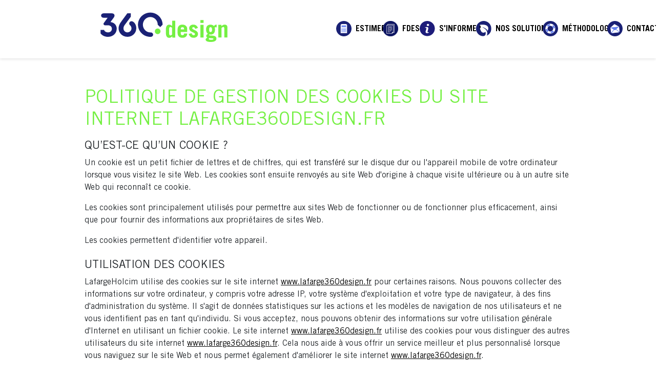

--- FILE ---
content_type: text/html; charset=UTF-8
request_url: https://www.lafarge360design.fr/politique-des-cookies
body_size: 7268
content:
<!DOCTYPE html>
<html lang="fr">
<head>
    <meta charset="utf-8">
    <meta name="copyright" content="Copyright Lafarge France 2026">
    <meta name="author" content="Lafarge France">
    <meta name="csrf-token" content="Rh39yDkc6Ofk0C3BJZnv1ChEYRPYkErv9d6hG69l"/>
    <title>Politique des cookies | Lafarge 360design</title>
<meta name="description" content="Politique des cookies du site lafarge360design.fr">
<meta name="keywords" content="Lafarge, 360design, RGPD, cookies">
<meta name="google-site-verification" content="X9SMlSUnAGlH8LSNkq9uZdfZktZJOGP2AEyes_Rlvrw">
<meta name="msvalidate.01" content="77EEC2664C10ADCC5075C3D0892A2680">
<link rel="canonical" href="https://www.lafarge360design.fr/politique-des-cookies"/>
<meta name="robots" content="all">
<meta property="og:title" content="Politique des cookies" />
<meta property="og:description" content="Politique des cookies du site lafarge360design.fr" />
<meta property="og:url" content="https://www.lafarge360design.fr/politique-des-cookies" />
<meta property="og:type" content="website" />
<meta property="og:site_name" content="Lafarge 360design" />
<meta property="og:locale" content="fr_FR" />
<meta property="og:image" content="https://www.lafarge360design.fr/images/apercu-360design.png" />

<meta name="twitter:card" content="summary_large_image" />
<meta name="twitter:site" content="@LafargeFrance" />
<meta name="twitter:creator" content="@LafargeFrance" />
<meta name="twitter:title" content="Politique des cookies" />
<meta name="twitter:description" content="Politique des cookies du site lafarge360design.fr" />
<!-- Google Tag Manager -->
<script>(function(w,d,s,l,i){w[l]=w[l]||[];w[l].push({'gtm.start':
new Date().getTime(),event:'gtm.js'});var f=d.getElementsByTagName(s)[0],
j=d.createElement(s),dl=l!='dataLayer'?'&l='+l:'';j.async=true;j.src=
'https://www.googletagmanager.com/gtm.js?id='+i+dl;f.parentNode.insertBefore(j,f);
})(window,document,'script','dataLayer','GTM-N5ZNRWK');</script>
<!-- End Google Tag Manager -->
<!-- Global site tag (gtag.js) - Google Analytics -->
<script async src="https://www.googletagmanager.com/gtag/js?id=G-JPKTVGBN5V"></script>
<script>
window.dataLayer = window.dataLayer || [];
function gtag(){dataLayer.push(arguments);}
gtag('js', new Date());
gtag('config', 'G-JPKTVGBN5V');
</script>
    <meta name="viewport" content="width=device-width, initial-scale=1">
    <link href="https://cdn.lineicons.com/1.0.1/LineIcons.min.css" rel="stylesheet">
    <link rel="stylesheet" href="https://www.lafarge360design.fr/css/app.css?v=1768886961">
    <link rel="stylesheet" href="https://www.lafarge360design.fr/css/header.css?v=1768886961">
    <link rel="stylesheet" href="https://www.lafarge360design.fr/css/footer.css?v=1768886961">
    <!-- <link rel="stylesheet" href="https://www.lafarge360design.fr/css/cookie.css"> -->
    <link rel="stylesheet" href="https://www.lafarge360design.fr/css/tooltip_templates.css">
    <link rel="stylesheet" href="https://www.lafarge360design.fr/css/tooltipster.bundle.min.css"/>
    <link rel="stylesheet" href="https://cdn.jsdelivr.net/npm/bootstrap@4.6.0/dist/css/bootstrap.min.css" integrity="sha384-B0vP5xmATw1+K9KRQjQERJvTumQW0nPEzvF6L/Z6nronJ3oUOFUFpCjEUQouq2+l" crossorigin="anonymous">
        <style>
        .container {
            max-width: 950px;
            margin: 3rem auto;
        }
        .page-content h1 {
            font-size: 2.25rem;
            text-transform: uppercase;
            color: #75f043;
            padding-top: 10px;
        }
        .page-content h2 {
            font-size: 1.375rem;
            text-transform: uppercase;
            padding-top: 7px;
        }
        .page-content ul {
            padding-left: 30px;
        }
        .page-content a {
            text-decoration: underline;
            color: #000;
        }
        .page-content a:hover {
            color: #1a2075;
        }
        .todo {
            color: red;
        }
    </style>
    <link rel="apple-touch-icon" sizes="180x180" href="/apple-touch-icon.png">
    <link rel="icon" type="image/png" sizes="32x32" href="/favicon-32x32.png">
    <link rel="icon" type="image/png" sizes="16x16" href="/favicon-16x16.png">
    <link rel="manifest" href="/site.webmanifest">
    <link rel="mask-icon" href="/safari-pinned-tab.svg" color="#000000">

    <meta name="apple-mobile-web-app-title" content="Lafarge 360design">
    <meta name="application-name" content="Lafarge 360design">
    <meta name="msapplication-TileColor" content="#ffffff">
    <meta name="theme-color" content="#ffffff">
</head>
<body>
<!-- Google Tag Manager (noscript) -->
<noscript><iframe src="https://www.googletagmanager.com/ns.html?id=GTM-N5ZNRWK"
height="0" width="0" style="display:none;visibility:hidden"></iframe></noscript>
<!-- End Google Tag Manager (noscript) -->
    <header>
        <div class="container-fluid">
            <div class="row">
                <div class="col-12 col-lg-6 text-center logo p-0">
                    <a href="/"><img src="/export/logo-header_2.svg" alt="Accueil 360design" /></a>
                </div>
                <div class="nav-container d-lg-block col-12 col-lg-6 px-0">
                    <nav class="responsive-nav" id="js-responsive-nav">
    <ul class="responsive-nav__list mb-0">
        <li class="responsive-nav__item">
            <a class="responsive-nav__link" href="https://www.lafarge360design.fr">
            <img src="/images/icon/calculator.svg" alt="Estimer"/> Estimer</a>
        </li>
        <li class="responsive-nav__item">
            <a class="responsive-nav__link" href="https://www.lafarge360design.fr/filerepertory" target="_blank" rel="noopener">
                <img src="/images/picto-fdes_1.svg" alt="FDES"/> FDES</a>
        </li>
        <li class="responsive-nav__item">
            <a class="responsive-nav__link" href="https://www.lafarge360design.fr/informations">
            <img src="/export/icon/information.svg" alt="S'informer" style="width: 30px;"> S'informer</a>
        </li>
        <li class="responsive-nav__item">
            <a class="responsive-nav__link" href="https://www.lafarge.fr/ecopact-gamme-de-betons-bas-carbone" target="_blank" rel="noopener">
            <img src="/images/icon/ecopact_leaf.svg" alt="Nos solutions"/> Nos solutions</a>
        </li>
        <li class="responsive-nav__item">
            <a class="responsive-nav__link" href="https://www.lafarge360design.fr/methodologie">
            <img src="/images/icon/help.svg" alt="Méthodologie"/> Méthodologie</a>
        </li>
        <li class="responsive-nav__item">
            <a class="responsive-nav__link" href="https://www.lafarge360design.fr/contact">
            <img src="/images/icon/contact.svg" alt="Contact"/> Contact</a>
        </li>
    </ul>
</nav>
                </div>
            </div>
        </div>
    </header>
<!-- <div id="cookie-banner" class="js-cookie-consent cookie-consent">
    <div>
        <span class="cookie-consent__message">
            Nous utilisons des cookies pour nous assurer du bon fonctionnement de notre site et afin d’analyser notre trafic.<br/>
            Pour plus d'informations à propos des cookies, <a href="https://www.lafarge360design.fr/politique-des-cookies" style="color: #000">cliquez ici</a>.
        </span>
    </div>
    <div>
        <button class="js-cookie-consent-agree cookie-consent__agree">Accepter</button>
    </div>
</div>

    <script>

        window.laravelCookieConsent = (function () {

            const COOKIE_VALUE = 1;
            const COOKIE_DOMAIN = 'www.lafarge360design.fr';

            function consentWithCookies() {
                setCookie('cookie_consent', COOKIE_VALUE, 365);
                hideCookieDialog();
            }

            function cookieExists(name) {
                return (document.cookie.split('; ').indexOf(name + '=' + COOKIE_VALUE) !== -1);
            }

            function hideCookieDialog() {
                const dialogs = document.getElementsByClassName('js-cookie-consent');

                for (let i = 0; i < dialogs.length; ++i) {
                    dialogs[i].style.display = 'none';
                }
            }

            function setCookie(name, value, expirationInDays) {
                const date = new Date();
                date.setTime(date.getTime() + (expirationInDays * 24 * 60 * 60 * 1000));
                document.cookie = name + '=' + value
                    + ';expires=' + date.toUTCString()
                    + ';domain=' + COOKIE_DOMAIN
                    + ';path=/'
                    + '';
            }

            if (cookieExists('cookie_consent')) {
                hideCookieDialog();
            }

            const buttons = document.getElementsByClassName('js-cookie-consent-agree');

            for (let i = 0; i < buttons.length; ++i) {
                buttons[i].addEventListener('click', consentWithCookies);
            }

            return {
                consentWithCookies: consentWithCookies,
                hideCookieDialog: hideCookieDialog
            };
        })();
    </script>

 -->
<div class="container px-1 px-lg-0">
        <div class="sub-container page-content px-4 px-lg-0">
<h1>Politique de gestion des cookies du site internet Lafarge360Design.fr</h1>

<h2>Qu’est-ce qu’un cookie&nbsp;?</h2>
<p>Un cookie est un petit fichier de lettres et de chiffres, qui est transféré sur le disque dur ou l'appareil mobile
de votre ordinateur lorsque vous visitez le site Web. Les cookies sont ensuite renvoyés au site Web
d'origine à chaque visite ultérieure ou à un autre site Web qui reconnaît ce cookie.</p>
<p>Les cookies sont principalement utilisés pour permettre aux sites Web de fonctionner ou de fonctionner
plus efficacement, ainsi que pour fournir des informations aux propriétaires de sites Web.</p>
<p>Les cookies permettent d'identifier votre appareil.</p>

<h2>Utilisation des cookies</h2>
<p>LafargeHolcim utilise des cookies sur le site internet <a href="https://www.lafarge360design.fr">www.lafarge360design.fr</a> pour certaines raisons. Nous
pouvons collecter des informations sur votre ordinateur, y compris votre adresse IP, votre système
d'exploitation et votre type de navigateur, à des fins d'administration du système. Il s'agit de données
statistiques sur les actions et les modèles de navigation de nos utilisateurs et ne vous identifient pas en tant
qu'individu. Si vous acceptez, nous pouvons obtenir des informations sur votre utilisation générale
d'Internet en utilisant un fichier cookie. Le site internet <a href="https://www.lafarge360design.fr">www.lafarge360design.fr</a> utilise des cookies pour
vous distinguer des autres utilisateurs du site internet <a href="https://www.lafarge360design.fr">www.lafarge360design.fr</a>. Cela nous aide à vous
offrir un service meilleur et plus personnalisé lorsque vous naviguez sur le site Web et nous permet
également d'améliorer le site internet <a href="https://www.lafarge360design.fr">www.lafarge360design.fr</a>.</p>

<h2>Quel type de cookies LafargeHolcim utilise-t-elle?</h2>
<p>LafargeHolcim est toujours à la recherche de nouvelles façons d'améliorer son site internet
<a href="https://www.lafarge360design.fr">www.lafarge360design.fr</a> et d'améliorer le service qu'il vous propose. LafargeHolcim utilise des cookies
pour améliorer l'utilisation et la fonctionnalité de son site internet <a href="https://www.lafarge360design.fr">www.lafarge360design.fr</a> et pour mieux
comprendre comment vous l'utilisez.</p>

<h2>Cookies strictement nécessaires</h2>
<p>Ces cookies sont nécessaires au fonctionnement du site internet <a href="https://www.lafarge360design.fr">www.lafarge360design.fr</a> et ne peuvent pas
être désactivés dans nos systèmes. Ils ne sont généralement définis qu'en réponse à des actions que vous
avez effectuées et qui correspondent à une demande de services, telles que la définition de vos préférences
de confidentialité, la connexion ou le remplissage de formulaires.</p>
<p>Vous pouvez configurer votre navigateur pour qu'il bloque ou vous alerte sur ces cookies, mais certaines
parties du site ne fonctionneront alors pas. Ces cookies ne stockent aucune information personnellement
identifiable.</p>
<p>Cookies utilisés :</p>
<ul>
    <li>laravel_session (conservé 2 heures)</li>
    <li>XSRF-TOKEN (conservé 2 heures)</li>
    <li>cookie_consent (conservé 365 jours)</li>
</ul>

<h2>Cookies de performance</h2>
<p>Ces cookies nous permettent de compter les visites et les sources de trafic afin que nous puissions mesurer
et améliorer les performances de notre site. Ils nous aident à savoir quelles pages sont les plus et les moins
populaires et à voir comment les visiteurs se déplacent sur le site.</p>
<p>Toutes les informations collectées par ces cookies sont agrégées et donc anonymes. Si vous n'autorisez pas
ces cookies, nous ne saurons pas quand vous avez visité notre site et ne serons pas en mesure de surveiller
ses performances.</p>
<p>Cookies utilisés :</p>
<ul>
    <li>_ga (conservé 365 jours)</li>
</ul>

<h2>Cookies fonctionnels</h2>
<p>Ces cookies permettent au site internet <a href="https://www.lafarge360design.fr">www.lafarge360design.fr</a> de fournir des fonctionnalités et une
personnalisation améliorées. Ils peuvent être définis par nous ou par des fournisseurs tiers dont nous avons
ajouté les services à nos pages.</p>
<p>Si vous n'autorisez pas ces cookies, certains ou tous ces services peuvent ne pas fonctionner correctement.</p>
<p>Cookies utilisés : aucun.</p>

<h2>Cookies de ciblage</h2>
<p>Ces cookies peuvent être installés via notre site par nos partenaires publicitaires. Ils peuvent être utilisés par
ces entreprises pour établir un profil de vos intérêts et vous montrer des publicités pertinentes sur d'autres
sites.</p>
<p>Ils ne stockent pas directement d'informations personnelles, mais sont basés sur l'identification unique de
votre navigateur et de votre appareil Internet. Si vous n'autorisez pas ces cookies, vous bénéficierez d'une
publicité moins ciblée.</p>
<p>Cookies utilisés : aucun.</p>

<h2>Adapter les paramètres du navigateur aux cookies</h2>
<p>Si vous êtes la seule personne à utiliser l'ordinateur, vous pouvez définir de longues périodes d'expiration
pour l'historique de navigation. Si vous partagez l'ordinateur, vous pouvez envisager de configurer le
navigateur pour supprimer les données de navigation à chaque fois que vous fermez le navigateur</p>

<h2>Comment je peux stopper les Cookies?</h2>
<p>La plupart des navigateurs Internet sont initialement configurés pour accepter automatiquement les cookies.</p>
<p>Les utilisateurs peuvent configurer leur navigateur pour rejeter tous les fichiers de cookies ou pour alerter
l'utilisateur lorsque des cookies sont envoyés à l'appareil.</p>
<p>Il est important de noter que la désactivation ou le refus de recevoir des cookies peut rendre certaines
sections difficiles à consulter et à utiliser.</p>
<p>Tous les navigateurs modernes offrent la possibilité de modifier les paramètres des cookies. Vous pouvez
configurer les paramètres des cookies en suivant les instructions ci-dessous&nbsp;:</p>

<h3>Microsoft Internet Explorer</h3>
<ul>
    <li><p>Pour supprimer les cookies&nbsp;:</p>
        <ul>
            <li>Ouvrez Internet Explorer. En haut à droite, sélectionnez «Outils», pointez sur «Sécurité», puis sélectionnez
            «Supprimer l'historique de navigation».</li>
            <li>Cochez la case «Cookies et données du site Web», puis sélectionnez «Supprimer».</li>
        </ul>
    </li>
    <li><p>Pour bloquer les cookies, par exemple, dans Microsoft Internet Explorer 11 pour Windows 10&nbsp;:</p>
        <ul>
            <li>Ouvrez Internet Explorer, sélectionnez «Outils», puis sélectionnez «Options Internet».</li>
            <li>Sélectionnez l'onglet «Confidentialité», «Avancé» et choisissez si vous souhaitez bloquer les cookies.</li>
        </ul>
    </li>
</ul>
<p><a href="https://support.microsoft.com/fr-fr/windows/supprimer-et-g%C3%A9rer-les-cookies-168dab11-0753-043d-7c16-ede5947fc64d" target="_blank">
https://support.microsoft.com/fr-fr/windows/supprimer-et-gérer-les-cookies-168dab11-0753-043d-7c16-ede5947fc64d</a></p>

<h3>Google Chrome</h3>
<ul>
    <li><p>Pour supprimer les cookies&nbsp;:</p>
        <ul>
            <li>Ouvrez Google Chrome. En haut à droite, sélectionnez «Plus», puis «Paramètres», sélectionnez
            «Avancé» et cliquez sur «Paramètres de contenu».</li>
            <li>Sélectionnez «Cookies» puis sélectionnez «Voir tous les cookies et données du site».</li>
            <li>Sélectionnez «Tout supprimer». Confirmez en cliquant sur «Tout effacer».</li>
        </ul>
    </li>
    <li><p>Pour bloquer les cookies par défaut par exemple&nbsp;:</p>
        <ul>
            <li>Ouvrez Google Chrome. En haut à droite, sélectionnez «Plus», puis «Paramètres», sélectionnez
            «Avancé» et cliquez sur «Paramètres de contenu».</li>
            <li>Sélectionnez «Cookies» et désactivez le bouton «Autoriser les sites à enregistrer et lire les données
            des cookies».</li>
        </ul>
    </li>
</ul>
<p><a href="https://support.google.com/chrome/answer/95647" target="_blank">https://support.google.com/chrome/answer/95647</a></p>

<h3>Apple Safari</h3>
<ul>
    <li><p>Pour supprimer les cookies&nbsp;:</p>
        <ul>
            <li>Ouvrez Safari, sélectionnez «Préférences», sélectionnez «Confidentialité», sélectionnez «Gérer les
            données du site Web». Sélectionnez un ou plusieurs sites Web, puis cliquez sur «Supprimer» ou
            «Tout supprimer».</li>
        </ul>
    </li>
    <li><p>Pour bloquer les cookies&nbsp;:</p>
        <ul>
            <li>Ouvrez Safari, sélectionnez «Préférences», sélectionnez «Confidentialité», puis cliquez sur
            «Bloquer tous les cookies».</li>
        </ul>
    </li>
</ul>
<p><a href="https://support.apple.com/fr-fr/guide/safari/sfri11471/mac" target="_blank">
https://support.apple.com/fr-fr/guide/safari/sfri11471/mac</a></p>

<h3>Mozilla Firefox</h3>
<ul>
    <li><p>Pour supprimer les cookies&nbsp;:</p>
        <ul>
            <li>Ouvrez Mozilla Firefox, sélectionnez «Options».</li>
            <li>Sélectionnez «Confidentialité et sécurité» et accédez aux «Cookies et données du site».
            Sélectionnez le bouton «Gérer les données», puis choisissez «Supprimer la sélection» et «Tout
            supprimer».</li>
        </ul>
    </li>
    <li><p>Pour bloquer les cookies&nbsp;:</p>
        <ul>
            <li>Ouvrez Mozilla Firefox, sélectionnez le bouton de menu et choisissez «Options». Sélectionnez
            «Confidentialité et sécurité» et accédez aux «Cookies et données du site». Sélectionnez «Bloquer
            les cookies et les données du site».</li>
        </ul>
    </li>
</ul>
<p><a href="https://support.mozilla.org/fr/kb/protection-renforcee-contre-pistage-firefox-ordinateur" target="_blank">
https://support.mozilla.org/fr/kb/protection-renforcee-contre-pistage-firefox-ordinateur</a></p>

<h3>Opera</h3>
<ul>
    <li><p>Pour supprimer les cookies&nbsp;:</p>
        <ul>
            <li>Ouvrez Opera, sélectionnez «Paramètres», sélectionnez «Avancé» et cliquez sur «Confidentialité
            et sécurité».</li>
            <li>Sélectionnez «Paramètres de contenu», sélectionnez «Cliquez sur les cookies» et cliquez sur
            «Conserver les données locales uniquement jusqu'à ce que vous quittiez votre navigateur».</li>
        </ul>
    </li>
    <li><p>Pour bloquer les cookies&nbsp;:</p>
        <ul>
            <li>Ouvrez Opera, sélectionnez «Paramètres», sélectionnez «Avancé» et cliquez sur «Confidentialité
            et sécurité».</li>
            <li>Sélectionnez «Paramètres de contenu», sélectionnez «Cliquez sur les cookies» et désactivez
            «Autoriser les sites à enregistrer et lire les données des cookies».</li>
        </ul>
    </li>
</ul>
<p><a href="https://help.opera.com/en/latest/web-preferences/" target="_blank">https://help.opera.com/en/latest/web-preferences/</a></p>

<h2>Mise à jour de la politique de gestion des cookies</h2>
<p>Nous nous réservons le droit d'apporter des modifications à cette politique, en particulier en réponse aux
exigences réglementaires.</p>

<h2>Vos droits</h2>
<p>Pour exercer votre droit d'accès et de modification à vos données personnelles, vous pouvez nous contacter
par e-mail à&nbsp;:
<strong><a href="mailto:%64%70%6f%2e%66%72%61%6e%63%65%40%6c%61%66%61%72%67%65%68%6f%6c%63%69%6d%2e%63%6f%6d">
&#100;&#112;&#111;&#46;&#102;&#114;&#97;&#110;&#99;&#101;&#64;&#108;&#97;&#102;&#97;&#114;&#103;&#101;&#104;&#111;&#108;&#99;&#105;&#109;&#46;&#99;&#111;&#109;
</a></strong></p>

    </div>

</div>
<script src='https://cdnjs.cloudflare.com/ajax/libs/jquery/3.3.1/jquery.min.js'></script>

<script src='https://cdnjs.cloudflare.com/ajax/libs/mixitup/2.1.11/jquery.mixitup.js'></script>
<script src="https://www.lafarge360design.fr/js/tooltipster.bundle.min.js"></script>
<script>
    $(document).ready(function () {
        $('.tooltip').tooltipster({
            contentCloning: false,
            animation: 'fade',
            delay: 0,
        });
    });
    sendStatistics();

    function sendStatistics() {
        $.ajaxSetup({
            headers: {
                'X-CSRF-TOKEN': $('meta[name="csrf-token"]').attr('content')
            }
        });
        $.ajax({
            type: 'POST',
            url: '/statistics',
            data: {},
            async: false
        });
    }

</script>
<div class="tooltip_templates">
    <span id="t_001">
        <strong>Plus d'information sur la méthodologie et les données environnementales utilisées </strong>
    </span>
    <span id="t_002">
        <strong>EXPRESSION DE L’EMPREINTE CARBONE (kg éq. CO<sub>2</sub>/m² S<sub>réf</sub>)</strong>
    </span>
    <span id="t_003">
        <strong>Infrastructure et superstructure en béton armé</strong>
    </span>
    <span id="t_004">
        <strong>En savoir plus sur le calcul de ces estimations</strong>
    </span>
    <span id="t_00100">
        <strong>En savoir plus sur le calcul de l’impact sur le changement climatique </strong>
    </span>
    <span id="t_005">
        <strong>En savoir plus sur le calcul de l’impact sur le changement climatique</strong>
    </span>
    <span id="t_005a">
        <strong>En savoir plus sur les systèmes constructifs de la superstructure en béton armé</strong>
    </span>
    <span id="t_005b">
        <strong>En savoir plus sur les systèmes constructifs de l’infrastructure en béton armé</strong>
    </span>
    <span id="t_006">
        <strong>Mode constructif béton banché</strong>
    </span>
    <span id="t_007">
        <strong>interprétation des résultats</strong>
    </span>
</div>
    <script>
        $('.anchor-link').click(function () {
            $('.anchor-link').removeClass('active');
            $(this).addClass('active');
        });
    </script>
<script>
    var responsiveNav = document.getElementById('js-responsive-nav');
    var responsiveNavBreakpoint = 992;
    responsiveNav.addEventListener('click', function () {
        if (window.innerWidth < responsiveNavBreakpoint) {
            responsiveNav.classList.toggle("responsive-nav--open");
        }
    });
</script>
<footer>
    <div class="container-fluid footer-container pb-0 px-5">
        <div class="row w-100">
            <div class="col-12 col-lg-6 p-0 text-left links">
                <ul class="m-0 p-0 d-flex flex-column flex-md-row justify-content-md-center justify-content-lg-start">
                    <li class="px-2 py-1 py-md-0"><a href="https://www.lafarge360design.fr/mentions-legales">Mentions légales</a></li>
                    <li class="px-2 py-1 py-md-0"><a href="https://www.lafarge360design.fr/politique-des-cookies">Politique des cookies</a></li>
                    <li class="px-2 py-1 py-md-0"><a href="https://www.lafarge360design.fr/protection-des-donnees">Déclaration de protection des données</a></li>
                </ul>
            </div>
            <div class="col-12 col-lg-6 p-3 p-lg-0 text-center copyright">
                &copy; LAFARGE FRANCE 2026</div>
            </div>
        </div>
    </div>
</footer>
</body>
</html>


--- FILE ---
content_type: text/css
request_url: https://www.lafarge360design.fr/css/app.css?v=1768886961
body_size: 6736
content:
@charset "UTF-8";

@font-face {
  font-family: "Moon Flower";
  src: url(/fonts/MoonFlowerBold.eot?982a81e5e888ab87bef4cfabdc44f6a4);
  src: url(/fonts/MoonFlowerBold.eot?982a81e5e888ab87bef4cfabdc44f6a4) format("embedded-opentype"), url(/fonts/MoonFlowerBold.woff2?43e26b1bfd524723a985a37cb74e2612) format("woff2"), url(/fonts/MoonFlowerBold.woff?58f85a1d000de8163eec867c06378229) format("woff"), url(/fonts/MoonFlowerBold.ttf?5f8490a8b659ba6db8c51741e2bc4c50) format("truetype"), url(/images/MoonFlowerBold.svg?7eed4d8dffd6bf03514e7dbdded25615) format("svg");
  font-weight: bold;
  font-style: normal;
}

@font-face {
  font-family: "Trade Gothic LT Std";
  src: url(/fonts/TradeGothicLTStd.eot?c1cc63696c7cf2a6c43ca5a19d350e87);
  src: url(/fonts/TradeGothicLTStd.eot?c1cc63696c7cf2a6c43ca5a19d350e87) format("embedded-opentype"), url(/fonts/TradeGothicLTStd.woff2?61d5e55942096da3765650cb100fa3ae) format("woff2"), url(/fonts/TradeGothicLTStd.woff?e8d70df6ed7f6b5077b74554a4316e51) format("woff"), url(/fonts/TradeGothicLTStd.ttf?4e3aaad1f7175e0d0eab7e997a67f761) format("truetype"), url(/images/TradeGothicLTStd.svg?5d5178f10efaac69705b44ceed0a5744) format("svg");
  font-weight: normal;
  font-style: normal;
}

@font-face {
  font-family: "Trade Gothic LT Std";
  src: url(/fonts/TradeGothicLTStd_1.eot?c1cc63696c7cf2a6c43ca5a19d350e87);
  src: url(/fonts/TradeGothicLTStd_1.eot?c1cc63696c7cf2a6c43ca5a19d350e87) format("embedded-opentype"), url(/fonts/TradeGothicLTStd_1.woff2?61d5e55942096da3765650cb100fa3ae) format("woff2"), url(/fonts/TradeGothicLTStd_1.woff?e8d70df6ed7f6b5077b74554a4316e51) format("woff"), url(/fonts/TradeGothicLTStd_1.ttf?4e3aaad1f7175e0d0eab7e997a67f761) format("truetype"), url(/images/TradeGothicLTStd_1.svg?5d5178f10efaac69705b44ceed0a5744) format("svg");
  font-weight: normal;
  font-style: normal;
}

@font-face {
  font-family: "Trade Gothic LT Std";
  src: url(/fonts/TradeGothicLTStd-Bold.eot?dbeebeacd926e09acc9c431a89a928e6);
  src: url(/fonts/TradeGothicLTStd-Bold.eot?dbeebeacd926e09acc9c431a89a928e6) format("embedded-opentype"), url(/fonts/TradeGothicLTStd-Bold.woff2?c5f5cd1b5de283bdbb1e37977181d9b1) format("woff2"), url(/fonts/TradeGothicLTStd-Bold.woff?51c22937042b4b0b9905e82c5a528683) format("woff"), url(/fonts/TradeGothicLTStd-Bold.ttf?449e69357bac44523e735a13550dfeae) format("truetype"), url(/images/TradeGothicLTStd-Bold.svg?b15bed5202cb69e54fcb28e6950d49fe) format("svg");
  font-weight: bold;
  font-style: normal;
}

@font-face {
  font-family: "Trade Gothic LT Std";
  src: url(/fonts/TradeGothicLTStd_2.eot?2b2ec36824a966ee6a5c886ca607d222);
  src: url(/fonts/TradeGothicLTStd_2.eot?2b2ec36824a966ee6a5c886ca607d222) format("embedded-opentype"), url(/fonts/TradeGothicLTStd_2.woff2?5ddd6b10f2aac84c6f10d47246f94860) format("woff2"), url(/fonts/TradeGothicLTStd_2.woff?85059d644fc5bbdc086f79ff8ad96dc8) format("woff"), url(/fonts/TradeGothicLTStd_2.ttf?7a4b5110d44ac32e62432f1671a4697c) format("truetype"), url(/images/TradeGothicLTStd_2.svg?adaf6f203bf0e508d28831b60308d324) format("svg");
  font-weight: normal;
  font-style: normal;
}

@font-face {
  font-family: "Trade Gothic LT Std";
  src: url(/fonts/TradeGothicLTStd-Bold_1.eot?974247aa24f55f91f34b7f8de95a5a7b);
  src: url(/fonts/TradeGothicLTStd-Bold_1.eot?974247aa24f55f91f34b7f8de95a5a7b) format("embedded-opentype"), url(/fonts/TradeGothicLTStd-Bold_1.woff2?a20c44398c685ef6d35f8cde15dba3e0) format("woff2"), url(/fonts/TradeGothicLTStd-Bold_1.woff?3b12fc967b55b83f05cfa38a9357450e) format("woff"), url(/fonts/TradeGothicLTStd-Bold_1.ttf?f774119d28550c1e5fa91c3b16ffcfc2) format("truetype"), url(/images/TradeGothicLTStd-Bold_1.svg?ea0d9ced120e541826c2af834926db1e) format("svg");
  font-weight: bold;
  font-style: normal;
}

@font-face {
  font-family: "Moon Flower";
  src: url(/fonts/MoonFlowerBold_1.eot?2b9fb4948d3b1a7343511ba19824b719);
  src: url(/fonts/MoonFlowerBold_1.eot?2b9fb4948d3b1a7343511ba19824b719) format("embedded-opentype"), url(/fonts/MoonFlowerBold_1.woff2?afea179c562b5fad3eccd9273c329338) format("woff2"), url(/fonts/MoonFlowerBold_1.woff?5171cfd1a3336b4bbbb3b2265b0cfdd1) format("woff"), url(/fonts/MoonFlowerBold_1.ttf?6c2703c86fbb81124a659708cb775e01) format("truetype"), url(/images/MoonFlowerBold_1.svg?e4dc34160a298f7072100ea8ed213c41) format("svg");
  font-weight: bold;
  font-style: normal;
}

@font-face {
  font-family: "Trade Gothic LT Std";
  src: url(/fonts/TradeGothicLTStd-Bold_2.eot?3b032356b9ce4235ddc9c634f3698976);
  src: url(/fonts/TradeGothicLTStd-Bold_2.eot?3b032356b9ce4235ddc9c634f3698976) format("embedded-opentype"), url(/fonts/TradeGothicLTStd-Bold_2.woff2?5d3105a00f2999e4fb3fba216702e9d4) format("woff2"), url(/fonts/TradeGothicLTStd-Bold_2.woff?0f2c759ef04df43570c44be58ba0b8ea) format("woff"), url(/fonts/TradeGothicLTStd-Bold_2.ttf?97fed827eeddf5555fc70026ad9db5b0) format("truetype"), url(/images/TradeGothicLTStd-Bold_2.svg?7b7ed8930394ee89f1867f6f3c467da0) format("svg");
  font-weight: bold;
  font-style: normal;
}

@font-face {
  font-family: "Trade Gothic LT Std";
  src: url(/fonts/TradeGothicLTStd_3.eot?4072365af79ec08fe4f39f6d35009048);
  src: url(/fonts/TradeGothicLTStd_3.eot?4072365af79ec08fe4f39f6d35009048) format("embedded-opentype"), url(/fonts/TradeGothicLTStd_3.woff2?4766b2239c76a8345e58e2b9d604b7df) format("woff2"), url(/fonts/TradeGothicLTStd_3.woff?04d6b46769c66ad9cff534373a505154) format("woff"), url(/fonts/TradeGothicLTStd_3.ttf?3034e6939cec09284801feb8d8330b76) format("truetype"), url(/images/TradeGothicLTStd_3.svg?fef0d8c240d7a3ff66686aec49dbe694) format("svg");
  font-weight: normal;
  font-style: normal;
}

@font-face {
  font-family: "Trade Gothic LT Std";
  src: url(/fonts/TradeGothicLTStd_4.eot?c1cc63696c7cf2a6c43ca5a19d350e87);
  src: url(/fonts/TradeGothicLTStd_4.eot?c1cc63696c7cf2a6c43ca5a19d350e87) format("embedded-opentype"), url(/fonts/TradeGothicLTStd_4.woff2?61d5e55942096da3765650cb100fa3ae) format("woff2"), url(/fonts/TradeGothicLTStd_4.woff?e8d70df6ed7f6b5077b74554a4316e51) format("woff"), url(/fonts/TradeGothicLTStd_4.ttf?4e3aaad1f7175e0d0eab7e997a67f761) format("truetype"), url(/images/TradeGothicLTStd_4.svg?5d5178f10efaac69705b44ceed0a5744) format("svg");
  font-weight: normal;
  font-style: normal;
}

@font-face {
  font-family: "Trade Gothic LT Std";
  src: url(/fonts/TradeGothicLTStd-Bold_3.eot?dbeebeacd926e09acc9c431a89a928e6);
  src: url(/fonts/TradeGothicLTStd-Bold_3.eot?dbeebeacd926e09acc9c431a89a928e6) format("embedded-opentype"), url(/fonts/TradeGothicLTStd-Bold_3.woff2?c5f5cd1b5de283bdbb1e37977181d9b1) format("woff2"), url(/fonts/TradeGothicLTStd-Bold_3.woff?51c22937042b4b0b9905e82c5a528683) format("woff"), url(/fonts/TradeGothicLTStd-Bold_3.ttf?449e69357bac44523e735a13550dfeae) format("truetype"), url(/images/TradeGothicLTStd-Bold_3.svg?b15bed5202cb69e54fcb28e6950d49fe) format("svg");
  font-weight: bold;
  font-style: normal;
}

@font-face {
  font-family: "Andale Mono";
  src: url(/fonts/AndaleMono.eot?85f352f252b30633f65c3c058f333a52);
  src: url(/fonts/AndaleMono.eot?85f352f252b30633f65c3c058f333a52) format("embedded-opentype"), url(/fonts/AndaleMono.woff2?06b5aa78465e58f38cce2451cd2663ad) format("woff2"), url(/fonts/AndaleMono.woff?266d1827dec9c1e31e321b39bd5bb4d3) format("woff"), url(/fonts/AndaleMono.ttf?99351b14d9ad32eb328a09c3e056f20d) format("truetype"), url(/images/AndaleMono.svg?d36763915fefe8d2cc5be63561e68f05) format("svg");
  font-weight: normal;
  font-style: normal;
}

@keyframes fadein {
  from {
    opacity: 0;
  }

  to {
    opacity: 1;
  }
}

/* Firefox < 16 */

/* Safari, Chrome and Opera > 12.1 */

@-webkit-keyframes fadein {
  from {
    opacity: 0;
  }

  to {
    opacity: 1;
  }
}

/* Internet Explorer */

/* Opera < 12.1 */

* {
  box-sizing: border-box;
  font-family: "Trade Gothic LT Std", sans-serif, Arial, Verdana, "Trebuchet MS";
}


::-webkit-scrollbar {
  width: 8px;
  height: 8px;
}

::-webkit-scrollbar-button {
  width: 0px;
  height: 0px;
}

::-webkit-scrollbar-thumb {
  background: white;
  border-radius: 50px;
}

::-webkit-scrollbar-thumb:hover {
  background: white;
}

::-webkit-scrollbar-thumb:active {
  background: white;
}

::-webkit-scrollbar-track {
  background: #bdbdbd;
  border: 1px solid transparent;
  border-radius: 100px;
  
}

::-webkit-scrollbar-track:hover {
  background: #bdbdbd;
}

::-webkit-scrollbar-track:active {
  background: #bdbdbd;
}

::-webkit-scrollbar-corner {
  background: transparent;
}

html {
  font-size: 14px;
  scroll-behavior: smooth;
}
        
@media (min-width: 768px) {
    html {
        font-size: 16px;
    }
}
    
body {
  height: 100%;
  margin: 0;
  width: 100%;
}

body u {
  text-decoration: none;
  cursor: pointer;
  position: relative;
  border-bottom: 2px dotted rgba(255, 255, 255, 0.48);
}

input,
select {
  line-height: 1;
  height: 33px;
}

input[readonly=readonly],
select[readonly=readonly] {
  opacity: 0.7;
  cursor: wait;
}

.panel {
  overflow-y: scroll;
  overflow-x: scroll;
  position: relative;
  min-height: 0;
  height: 100%;
  width: 10px;
  transition: all 0.5s ease;
}

.panel:not(.active):not(.three) * {
  display: none;
}

.panel input.disabled,
.panel select.disabled {
  cursor: not-allowed;
}

.panel a[id^=scroll_step_] {
  text-decoration: none;
}

.panel h2 {
  padding: 0 20px;
  text-transform: uppercase;
  font-size: 1.75rem;
  transition: all 0.1s ease;
}

.panel h3 {
  text-transform: uppercase;
  transition: all 1s ease;
  border-bottom: 2px solid black;
  margin: 15px;
  font-size: 1rem;
}

.panel .next {
  display: block;
  margin: 2rem auto;
  text-transform: uppercase;
  font-weight: bold;
  padding: 12px 9px 9px 9px;
  text-align: center;
  cursor: not-allowed;
  opacity: 0.6;
  line-height: 16px;
}

form {
  margin: 0 !important;
}

.home {
  background: #192570;
  z-index: 10;
}

.home::-webkit-scrollbar {
  width: 5px;
  height: 5px;
}

.home::-webkit-scrollbar-button {
  width: 0px;
  height: 0px;
}

.home::-webkit-scrollbar-thumb {
  background: #192570;
  border: 100px none #ffffff;
  border-radius: 50px;
}

.home::-webkit-scrollbar-thumb:hover {
  background: #192570;
}

.home::-webkit-scrollbar-thumb:active {
  background: #192570;
}

.home::-webkit-scrollbar-track {
  background: #192570;
  border: 100px none #192570;
  border-radius: 100px;
}

.home::-webkit-scrollbar-track:hover {
  background: #192570;
}

.home::-webkit-scrollbar-track:active {
  background: #192570;
}

.home::-webkit-scrollbar-corner {
  background: transparent;
}
div>input[type=checkbox]{
  width: 30px;
  float: left;

}
div>label[for=rgpd] {
  display: block;
  padding-left: 55px;
  padding-top: 10px;

}

div>input[name=rgpd2]{
  width: 40%;
  float: left;
  margin-top: 11px;

}
div>label[for=rgpd2] {
  display: block;
  padding-left: 14px;
  padding-top: 10px;
  font-size: 15px;

}

.home h2,
.home .input-label,
.home .lni-question-circle {
  color: #fff !important;
}

.home .input-icon img {
  -webkit-filter: invert(100%);
          filter: invert(100%);
}

.one {
  background: #5a76dc;
  z-index: 75;
}

.one::-webkit-scrollbar {
  width: 5px;
  height: 5px;
}

.one::-webkit-scrollbar-button {
  width: 0px;
  height: 0px;
}

.one::-webkit-scrollbar-thumb {
  background: #5a76dc;
  border: 100px none #5a76dc;
  border-radius: 50px;
}

.one::-webkit-scrollbar-thumb:hover {
  background: #5a76dc;
}

.one::-webkit-scrollbar-thumb:active {
  background: #5a76dc;
}

.one::-webkit-scrollbar-track {
  background: #5a76dc;
  border: 100px none #5a76dc;
  border-radius: 100px;
}

.one::-webkit-scrollbar-track:hover {
  background: #5a76dc;
}

.one::-webkit-scrollbar-track:active {
  background: #5a76dc;
}

.one::-webkit-scrollbar-corner {
  background: transparent;
}

.one p {
  margin-bottom: 30em;
}

.one h2,
.one .input-label,
.one .lni-question-circle {
  color: #fff !important;
}

.one .input-icon img {
  -webkit-filter: invert(100%);
          filter: invert(100%);
}

.two {
  background: #95eb60;
  z-index: 50;
}

.two .input-label .lim {
  color: #18242e !important;
}

.two::-webkit-scrollbar {
  width: 5px;
  height: 5px;
}

.two::-webkit-scrollbar-button {
  width: 0px;
  height: 0px;
}

.two::-webkit-scrollbar-thumb {
  background: #95eb60;
  border: 100px none #ffffff;
  border-radius: 50px;
}

.two::-webkit-scrollbar-thumb:hover {
  background: #95eb60;
}

.two::-webkit-scrollbar-thumb:active {
  background: #95eb60;
}

.two::-webkit-scrollbar-track {
  background: #95eb60;
  border: 100px none #95eb60;
  border-radius: 100px;
}

.two::-webkit-scrollbar-track:hover {
  background: #95eb60;
}

.two::-webkit-scrollbar-track:active {
  background: #95eb60;
}

.two::-webkit-scrollbar-corner {
  background: transparent;
}

.chart-panel .intro {
  color: #fff;
  text-align: center;
  max-width: 100%;
  display: block;
  line-height: 20px;
  opacity: 1;
  transition: all 1s ease;
}

.chart-panel .intro.hide {
  opacity: 0;
  transition: all 1s ease;
}

.chart-panel .intro div {
  display: contents;
}

.chart-panel .intro.first {
    font-size: 1.25rem;
    font-weight: bold;
    text-align: center;
  line-height: 28px;
}

.chart-panel .intro.last {
  font-family: "Andale Mono" !important;
  font-size: 12px !important;
  line-height: 16px;
  font-weight: normal;
  color: rgba(255, 255, 255, 0.73);
  width: 275px;
  height: 275px;
  margin: auto;
  position: absolute;
  padding: 47px;
  top: 0;
  bottom: 0;
  right: 0;
  left: 0;
  display: none;
  background: #1c1c7a;
  z-index: 99999999;
  border-radius: 100%;
}

.chart-panel .intro.last u {
  font-family: "Andale Mono" !important;
  font-size: 12px !important;
  line-height: 16px;
  font-weight: normal;
  color: rgba(255, 255, 255, 0.73);
}

/*.active {
  width: 25%;
}*/

.form-panel {
  display: block;
  overflow: hidden;
  min-width: 320px;
  padding: 10px;
  transition: all 1s ease;
}

.form-panel .form-group {
  float: left;
  width: 100%;
  margin-bottom: 20px;
  position: relative;
}

.form-panel .form-group .row {
  float: left;
  width: calc(100% - 114px);
  margin-bottom: 5px;
}

.form-panel .form-group .row .col-3 {
  width: calc(100% / 3);
  float: left;
}

.form-panel .form-group .row .col-3 .input-area {
  width: 100%;
}

.form-panel .form-group .row .col-3 .input-area input {
  width: 100%;
}

.form-panel .form-group .input-icon {
  float: left;
  height: 49px;
  width: 44px;
  display: flex;
  align-items: flex-end;
  justify-content: center;
}

.form-panel .form-group .input-label {
  color: #18242e;
  float: left;
  padding: 1px 10px;
  font-size: 13px;
  font-weight: bold;
  display: flex;
  position: relative;
  width: calc(100% - 114px);
}

.form-panel .form-group .input-area {
  float: left;
  width: calc(100% - 114px);
  padding: 2px 10px;
}

.form-panel .form-group .input-area input {
  width: 100%;
  padding: 7px;
  outline: 0;
  border: 1px solid #285d90;
  border-radius: 5px;
}

.form-panel .form-group .input-area input.error {
  border: 2px solid #F44336 !important;
  color: #F44336;
}

.form-panel .form-group .input-area select {
  width: 100%;
  padding: 4px;
  outline: 0;
  border: 1px solid #285d90;
  border-radius: 5px;
  height: 29px;
}

.form-panel .form-group .input-area select.error {
  border: 2px solid #F44336 !important;
  color: #F44336;
}

.form-panel .form-group .input-help {
  float: left;
  width: 15px;
  height: 32px;
  display: flex;
  align-items: center;
  justify-content: center;
  position: absolute;
  right: 18px;
  top: 20px;
}

img.lafarge-logo {
  position: fixed;
  bottom: 0;
  right: 0;
  max-width: 170px;
  margin: 45px;
}

img.lafarge-logo-lh {
  position: fixed;
  bottom: 0;
  left: 0;
  max-width: 170px;
  margin: 45px;
}

h4.intro.last span {
  display: inline;
}

.flex.active {
  display: flex;
}

/* let's style that thing */

.loader {
  opacity: 0;
}

.loader.active {
  opacity: 1;
}

.ajax-loader {
  transition: ease-out 750ms;
  z-index: 50;
}

.ajax-loader .ajax-loader-logo {
  position: absolute;
  left: 50%;
  top: 50%;
  -webkit-transform: translate(-50%, -50%);
  transform: translate(-50%, -50%);
  width: 117px;
  height: 117px;
}

.ajax-loader .ajax-loader-circle {
  -webkit-transform-origin: 50% 50%;
  transform-origin: 50% 50%;
  -webkit-animation: ajaxLoaderSpin 1.4s linear infinite;
  animation: ajaxLoaderSpin 1.4s linear infinite;
}

.ajax-loader .ajax-loader-circle .ajax-loader-circle-spinner {
  -webkit-transform-origin: 50% 50%;
  transform-origin: 50% 50%;
  -webkit-animation: ajaxLoaderDashSpin 1.4s ease-in-out infinite;
  animation: ajaxLoaderDashSpin 1.4s ease-in-out infinite;
}

.ajax-loader .ajax-loader-circle circle {
  stroke-dasharray: 1570;
  stroke-dashoffset: 392.5;
  stroke: #fff;
  stroke-width: 19;
  fill: none;
}

.ajax-loader .ajax-loader-letters path {
  fill: #fff;
}

@-webkit-keyframes ajaxLoaderSpin {
  0% {
    -webkit-transform: rotate(0deg);
    transform: rotate(0deg);
  }

  100% {
    -webkit-transform: rotate(270deg);
    transform: rotate(270deg);
  }
}

@keyframes ajaxLoaderSpin {
  0% {
    -webkit-transform: rotate(0deg);
    transform: rotate(0deg);
  }

  100% {
    -webkit-transform: rotate(270deg);
    transform: rotate(270deg);
  }
}

@-webkit-keyframes ajaxLoaderColors {
  0% {
    stroke: #35ad0e;
  }

  25% {
    stroke: #d8ad44;
  }

  50% {
    stroke: #d00324;
  }

  75% {
    stroke: #dc00b8;
  }

  100% {
    stroke: #017efc;
  }
}

@keyframes ajaxLoaderColors {
  0% {
    stroke: #35ad0e;
  }

  25% {
    stroke: #d8ad44;
  }

  50% {
    stroke: #d00324;
  }

  75% {
    stroke: #dc00b8;
  }

  100% {
    stroke: #017efc;
  }
}

@-webkit-keyframes ajaxLoaderDash {
  0% {
    stroke-dashoffset: 1413;
  }

  50% {
    stroke-dashoffset: 392.5;
  }

  100% {
    stroke-dashoffset: 1413;
  }
}

@keyframes ajaxLoaderDash {
  0% {
    stroke-dashoffset: 1413;
  }

  50% {
    stroke-dashoffset: 392.5;
  }

  100% {
    stroke-dashoffset: 1413;
  }
}

@-webkit-keyframes ajaxLoaderDashSpin {
  50% {
    -webkit-transform: rotate(135deg);
    transform: rotate(135deg);
  }

  100% {
    -webkit-transform: rotate(450deg);
    transform: rotate(450deg);
  }
}

@keyframes ajaxLoaderDashSpin {
  50% {
    -webkit-transform: rotate(135deg);
    transform: rotate(135deg);
  }

  100% {
    -webkit-transform: rotate(450deg);
    transform: rotate(450deg);
  }
}

.ajax-loader,
.ajax-loader .ajax-loader-circle,
.ajax-loader .ajax-loader-circle .ajax-loader-circle-spinner,
.ajax-loader .ajax-loader-circle circle,
.ajax-loader .ajax-loader-letters {
  content: "";
  position: absolute;
  left: 0;
  top: 0;
  z-index: 1;
  width: 100%;
  height: 100%;
}

body {
  background: #fdfdfd;
}

.modal-trigger {
  display: inline-block;
  background: white;
  border: 0;
  margin: 0;
  font-family: "Helvetica Neue";
  font-weight: 300;
  font-size: 18px;
  padding: 0.5em 1em;
  border-radius: 5px;
  cursor: pointer;
  outline: 0 none;
}

.modal-wrap,
.modal-bg,
.modal-content {
  display: none;
  position: fixed;
}

.modal-wrap,
.modal-bg {
  top: 0;
  bottom: 0;
  left: 0;
  right: 0;
  z-index: 999;
}

.modal-wrap {
  -webkit-backface-visibility: hidden;
  -webkit-transform: translateZ(0);
}

.modal-bg {
  background: rgba(0, 0, 0, 0.6);
}

.modal-content {
  text-align: right;
  padding: 10px;
  top: 15%;
  height: auto;
  background: white;
  border-radius: 9px;
}

.modal-content #help_title {
  display: block;
  font-size: 22px;
  font-weight: 500;
  color: #333;
  text-align: left;
  padding: 0 25px;
  margin: 20px 0 0 0;
  line-height: 1.2;
}

.modal-content p {
  text-align: left;
  padding: 0 25px;
  line-height: 20px;
}

.modal-content ul {
    padding-left: 15px;
}

.modal-content ul li {
    padding-top: 10px;
}

.modal-content a {
    color: #1a2075;
}

.modal-content a:hover {
    color: #75f043;
    text-decoration: underline;
}

.modal-close {
  display: inline-block;
  padding: 10px;
  cursor: pointer;
  position: absolute;
  top: 0;
  right: 0;
  margin: 10px;
  color: black;
}

@media (min-width: 992px) {
    .modal-content {
        top: 25%;
        left: 50%;
        width: 600px!important;
        margin: 0 0 0 -300px;
    }
}

.lim {
  margin-left: 3px;
  position: absolute;
  color: #ffffff;
  font-size: 11px;
  right: 11px;
  bottom: -1px;
  text-align: right;
  font-weight: normal;
}

.ui-widget.ui-widget-content {
  width: 440px !important;
  border: 0 !important;
  border-radius: 0;
  box-shadow: 0px 3px 2px 0 #0000003d;
}

.ui-widget.ui-widget-content li.ui-menu-item {
  border-bottom: 1px solid rgba(25, 37, 112, 0.17);
  padding: 10px 7px;
  font-size: 13px;
  position: relative;
}

.ui-widget.ui-widget-content li.ui-menu-item:hover {
  color: #5a75dc !important;
}

.ui-widget.ui-widget-content li.ui-menu-item.hovered {
  color: #5a75dc !important;
}

.ui-widget.ui-widget-content li.ui-menu-item .available {
  background: transparent !important;
  position: absolute;
  border: 0 !important;
  outline: 0 !important;
  top: 0;
  right: 0;
  bottom: 0;
  margin: auto;
  height: 16px;
  font-size: 12px;
  color: #4CAF50 !important;
}

.loader-lead {
  width: 300px;
  height: 8px;
  background: #ffffff;
  overflow: hidden;
}

.loader-line {
  height: 8px;
  background: #23f600;
}

.loader-line--invert {
  height: 8px;
  background: #ffffff;
}

.a-slingshot {
  -webkit-animation: 4s infinite slingshot ease-out;
          animation: 4s infinite slingshot ease-out;
}

.a-bounce {
  -webkit-animation: 3.5s alternate infinite bounce ease-in-out;
          animation: 3.5s alternate infinite bounce ease-in-out;
}

.a-loop {
  -webkit-animation: 1.7s infinite loop cubic-bezier(0.42, 0, 0.58, 1);
          animation: 1.7s infinite loop cubic-bezier(0.42, 0, 0.58, 1);
}

.loader-line--hifi {
  background: #264a60;
  height: 4px;
}

@-webkit-keyframes slingshot {
  0% {
    -webkit-transform: translateX(300%);
            transform: translateX(300%);
    width: 60%;
  }

  50% {
    -webkit-transform: translateX(5%);
            transform: translateX(5%);
  }

  70% {
    width: 10%;
    -webkit-transform: translateX(0%);
            transform: translateX(0%);
  }

  95% {
    width: 100%;
  }

  100% {
    -webkit-transform: translateX(400%);
            transform: translateX(400%);
  }
}

@keyframes slingshot {
  0% {
    -webkit-transform: translateX(300%);
            transform: translateX(300%);
    width: 60%;
  }

  50% {
    -webkit-transform: translateX(5%);
            transform: translateX(5%);
  }

  70% {
    width: 10%;
    -webkit-transform: translateX(0%);
            transform: translateX(0%);
  }

  95% {
    width: 100%;
  }

  100% {
    -webkit-transform: translateX(400%);
            transform: translateX(400%);
  }
}

@-webkit-keyframes bounce {
  0% {
    width: 0%;
    -webkit-transform: translateX(0%);
            transform: translateX(0%);
  }

  50% {
    -webkit-transform: translateX(0%);
            transform: translateX(0%);
  }

  100% {
    width: 100%;
    -webkit-transform: translateX(100%);
            transform: translateX(100%);
  }
}

@keyframes bounce {
  0% {
    width: 0%;
    -webkit-transform: translateX(0%);
            transform: translateX(0%);
  }

  50% {
    -webkit-transform: translateX(0%);
            transform: translateX(0%);
  }

  100% {
    width: 100%;
    -webkit-transform: translateX(100%);
            transform: translateX(100%);
  }
}

@-webkit-keyframes loop {
  0% {
    width: 0%;
    -webkit-transform: translateX(0%);
            transform: translateX(0%);
  }

  7% {
    width: 10%;
    -webkit-transform: translateX(0%);
            transform: translateX(0%);
  }

  40% {
    width: 60%;
  }

  50% {
    -webkit-transform: translateX(85%);
            transform: translateX(85%);
  }

  75% {
    width: 100%;
  }

  100% {
    -webkit-transform: translateX(100%);
            transform: translateX(100%);
  }
}

@keyframes loop {
  0% {
    width: 0%;
    -webkit-transform: translateX(0%);
            transform: translateX(0%);
  }

  7% {
    width: 10%;
    -webkit-transform: translateX(0%);
            transform: translateX(0%);
  }

  40% {
    width: 60%;
  }

  50% {
    -webkit-transform: translateX(85%);
            transform: translateX(85%);
  }

  75% {
    width: 100%;
  }

  100% {
    -webkit-transform: translateX(100%);
            transform: translateX(100%);
  }
}

/* styling for the page */

.option-text {
  padding: 0;
  margin: 0 0 1.2em 0;
  color: #3e3e3e;
  font-size: 20px;
  font-weight: 300;
  font-family: -apple-system, BlinkMacSystemFont, "Segoe UI", Roboto, Helvetica, Arial, sans-serif, "Apple Color Emoji", "Segoe UI Emoji", "Segoe UI Symbol";
}

.option-title {
  padding: 0;
  margin: 1.7em 0 0 0;
  color: #3e3e3e;
  font-size: 20px;
  font-weight: 300;
  font-family: -apple-system, BlinkMacSystemFont, "Segoe UI", Roboto, Helvetica, Arial, sans-serif, "Apple Color Emoji", "Segoe UI Emoji", "Segoe UI Symbol";
}

.option-text span {
  color: #a9a9a9;
  font-weight: 200;
}

.options-container {
  display: flex;
  flex-flow: column wrap;
  align-items: center;
  justify-content: center;
  width: 100%;
  height: 100%;
}

.option {
  position: absolute;
  top: 90px;
  bottom: 0;
  left: 0;
  right: 0;
  z-index: 99999;
  background: #182470;
}

.option .load-centered {
  position: absolute;
  margin: auto;
  top: 0;
  bottom: 0;
  left: 0;
  right: 0;
  width: 300px;
  height: 40px;
  color: #fff;
  font-weight: bold;
  text-align: center;
  font-size: 17px;
  line-height: 32px;
}

.head_sim {
  background: #192570;
  position: relative;
  width: 100%;
  height: 50px;
}

.head_sim img {
  max-height: 20px;
  position: absolute;
  left: 8px;
  bottom: 0;
  top: 0;
  margin: auto;
  height: 20px;
}

.clear_session_cell {
  cursor: pointer;
  color: #ffffff;
  background: #5875da;
  width: 165px;
  padding: 10px 15px 7px 15px;
  border-radius: 3px;
  text-align: left;
  text-indent: 18px;
  text-transform: uppercase;
  position: absolute;
  line-height: 20px;
  top: 0;
  left: 0;
  margin: 7px 6px;
  font-weight: bold;
  font-size: 14px;
}

.export_session {
  cursor: pointer;
  color: #ffffff;
  background: #5976db;
  width: 211px;
  padding: 10px 15px 7px 15px;
  border-radius: 3px;
  text-align: left;
  text-indent: 23px;
  text-transform: uppercase;
  position: absolute;
  line-height: 20px;
  top: 0;
  font-size: 14px;
  right: 0;
  margin: 7px 6px;
  font-weight: bold;
  text-decoration: none;
}

#superstructure {
  width: 370px;
  background: rgba(255, 255, 255, 0.2);
  padding: 15px;
  -webkit-transform: scale(1);
          transform: scale(1);
  opacity: 1;
}

#superstructure.hide {
  opacity: 0;
  transition: all 1s ease;
  -webkit-transform: scale(0.3);
          transform: scale(0.3);
}

div#infrastructure:before,
div#superstructure:before {
  content: "kg eq. CO2/m\B2   SHAB";
  color: #fff;
  font-size: 14px;
  font-weight: bold;
}

#infrastructure {
  width: 370px;
  background: rgba(255, 255, 255, 0.2);
  padding: 15px;
  -webkit-transform: scale(1);
          transform: scale(1);
  opacity: 1;
}

#infrastructure.hide {
  opacity: 0;
  transition: all 1s ease;
  -webkit-transform: scale(0.3);
          transform: scale(0.3);
}

.details {
  display: block;
  margin: 72px auto;
  width: 790px;
}

.details .title {
  text-align: center;
  color: #fff;
  position: absolute;
  top: -35px;
  left: 0;
  right: 0;
  margin: auto;
  width: 181px;
  height: 20px;
  font-size: 17px;
}

.band {
  width: 90%;
  max-width: 1240px;
  margin: 0 auto;
  display: grid;
  grid-template-columns: 1fr;
  grid-template-rows: auto;
  grid-gap: 20px;
}

@media only screen and (min-width: 500px) {
  .band {
    grid-template-columns: 1fr 1fr;
  }

  .item-1 {
    grid-column: 1/span 2;
  }

  .item-1 h1 {
    font-size: 30px;
  }
}

@media only screen and (min-width: 850px) {
  .band {
    grid-template-columns: 1fr 1fr 1fr 1fr;
  }
}

/* card */

.card {
  background: white;
  box-shadow: 0 2px 5px rgba(0, 0, 0, 0.1);
  text-decoration: none;
  color: #444;
  position: relative;
  top: 0;
  transition: all 0.1s ease-in;
}

.card article {
  padding: 15px;
  position: relative;
  height: auto;
}

.content_article .card article {
  float: left;
}

.card .thumb {
  height: 180px;
  background-size: cover;
  background-position: center center;
}

/* typography */

h1 {
  font-size: 20px;
  margin: 0;
  color: #333;
}

.card span {
  font-size: 12px;
  font-weight: bold;
  color: #999;
  text-transform: uppercase;
  letter-spacing: 0.05em;
  margin: 2em 0 0 0;
}

.overlay {
  background-image: url(/images/bg/image-lc.jpg);
  background-size: cover;
  background-position: top left;
  position: absolute;
  top: 90px;
  left: 0;
  width: 100%;
  height: calc(100% - 114px);
  z-index: 99;
}

.global-modal {
  visibility: hidden;
}

.global-modal-body .form-group {
  width: 100% !important;
  display: block;
  margin: auto;
  float: inherit !important;
  height: 56px !important;
  overflow: hidden;
}

.global-modal_contents {
  background: #FFF;
  width: 900px;
  position: absolute;
  height: 500px;
  z-index: 99;
  border-radius: 2px;
  margin: auto;
  top: 0;
  bottom: 0;
  left: 0;
  right: 0;
}

.global-modal-body .left,
.global-modal-body .right {
  width: 50%;
  float: left;
}

.global-modal-body .right {
  border-left: 1px solid #e2e2e2;
  padding-left: 15px;
}

.global-modal-body h3 {
  color: #34495E;
  text-align: center;
  margin: 20px 0 13px 0;
  font-weight: bold;
  font-size: 22px;
  text-transform: uppercase;
}

.global-modal-body .right a {
  color: black !important;
}

.global-modal-header span {
  font-weight: 200;
}

.global-modal-body {
  width: 100%;
}

.global-modal-body p {
  color: #34495E;
  font-size: 16px;
  line-height: 23px;
  margin: 0;
  text-align: justify;
  width: 100%;
  padding: 15px;
}

.global-modal-body .content-left {
  height: 225px;
  width: 50%;
  position: relative;
  top: 55px;
  float: left;
  border-right: 1px solid #CCC;
}

.global-modal-body .content-right {
  height: 225px;
  width: 50%;
  position: relative;
  top: 55px;
  float: left;
}

.content-right .sponsor-name {
  font-weight: bold;
  color: #000;
}

.global-modal_contents h1 {
  margin: 0;
  padding: 0;
  line-height: 32rem;
  text-align: center;
  display: block;
}

.global-modal_close {
  position: absolute;
  right: 2rem;
  top: 2rem;
  text-decoration: none;
  display: none;
}

.global-modal-show {
  visibility: visible;
}

@media (max-width: 1139px) {
  .global-modal p {
    text-align: center;
  }

  .global-modal:after {
    clear: both;
    content: "";
    display: table;
  }

  .global-modal-body .content-left {
    width: 80%;
    display: block;
    float: none;
    margin: 0 auto;
    border-right: none;
    border-bottom: 1px solid #ccc;
  }

  .global-modal-body .content-right {
    width: 80%;
    display: block;
    margin: 40px auto;
    float: none;
    border-right: none;
  }
}

@media (max-width: 1027px) {
  .global-modal-header h3 {
    font-size: 18px;
  }
}

@media (max-width: 767px) {
  .global-modal_contents {
    top: 0;
    left: 0;
    bottom: 0;
    width: 100%;
    margin: 0;
  }

  .global-modal-header h3 {
    font-size: 22px;
  }

  .global-modal-header .mobile-close {
    display: block;
    position: absolute;
    right: 10px;
    top: 10px;
    cursor: pointer;
  }

  .global-modal_close {
    display: block;
  }

  .global-modal-transition {
    -webkit-transform: translateX(0) translateY(150%);
    transform: translateX(0) translateY(150%);
  }
}

@media (max-width: 495px) {
  .global-modal-header h3 {
    font-size: 18px;
  }
}

@media (max-width: 415px) {
  .global-modal-header h3 {
    font-size: 15px;
  }
}

form#iframe_src h3 {
  text-transform: uppercase;
  font-size: 23px;
  margin: 0;
}

form#iframe_src input {
  float: left;
  width: 20px;
  height: 23px;
}

form#iframe_src label {
  float: left;
  width: 100%;
  line-height: 34px;
}

form#iframe_src {
  background: #fff;
  width: 600px;
  height: 250px;
  margin: auto !important;
  position: absolute;
  top: 0;
  bottom: 0;
  right: 0;
  left: 0;
  padding: 20px;
}

form#iframe_src fieldset {
  border: none;
}

div#iframe_download {
  position: fixed;
  top: 0;
  bottom: 0;
  left: 0;
  right: 0;
  margin: auto;
  width: 100%;
  height: 100%;
  z-index: 999;
  background: #000000e0;
}

form#iframe_src .btn {
  background: #1c1c7a;
  color: #fff;
  border: none;
  position: absolute;
  bottom: 20px;
  left: 0;
  right: 0;
  margin: auto;
  height: 41px;
  font-weight: bold;
  text-transform: uppercase;
  font-size: 17px;
  padding-top: 9px;
  width: 200px;
  border-radius: 3px;
  text-align: center;
}

.navigation-panel {
  display: block;
  margin: auto;
  text-align: center;
}

.navigation-panel img {
  cursor: pointer;
}

.navigation-panel img.lock {
  opacity: 0.5 !important;
}

input[type=number]::-webkit-inner-spin-button,
input[type=number]::-webkit-outer-spin-button {
  -webkit-appearance: none;
  margin: 0;
}

.city_c {
  color: #fff !important;
}

.bg-blue-dark {
  background: #192175;
  color: #fff;
  font-weight: bold;
  padding: 16px 9px 9px 9px;
  font-size: 15px;
}

.bg-blue-dark p {
  padding: 0;
  margin: 0;
}

.open-video {
  float: right;
  background: #6382f2;
  padding: 5px 7px 2px 8px;
}

video {
  outline: none;
}

.playpause {
  width: 100%;
  height: 197px;
  position: absolute;
  left: 0;
  right: 0;
  top: 0;
  bottom: 0;
  background-size: contain;
  background-position: top;
  overflow: hidden;
  cursor: pointer;
}

.form-text, .form-control, button.btn {
    font-size: 1.25rem!important;
}

.text-green {
    color: #75f043;
}


--- FILE ---
content_type: text/css
request_url: https://www.lafarge360design.fr/css/header.css?v=1768886961
body_size: 971
content:
header {
    max-height: 114px;
    background-color: #fff;
    height: 114px;
    box-shadow: 0 2px 5px rgba(0, 0, 0, 0.1);
}

header row {
    margin: auto;
    padding: 7px;
}

header nav {
    position: absolute;
    top: 0;
    margin: auto;
        height: 114px;
    display: flex;
    align-items: center;
    justify-content: flex-start;
}

header nav ul {
    list-style-type: none;
    display: inline-flex;
    padding-left: 0;
}

header nav ul li {
    margin-right: 28px;
    white-space: nowrap;
}

header nav ul li a {
    text-transform: uppercase;
    font-size: 16px;
    font-weight: bold;
    text-decoration: none;
    color: #000000;
    line-height: 32px;
}

header nav ul li a:hover {
    text-decoration: none;
    color: #000000;
}

header nav ul li a img {
    float: left;
    margin-right: 11px;
}

.outer {
    display: flex;
    flex-wrap: wrap;
    height: calc(100vh - 114px);
}

header .logo img {
    margin-top: 24px;
    width: 248px;
}

/* déplacé depuis app.css : */

@media screen and (max-width: 991px) {
    header {
        max-height: 90px !important;
        background-color: #fff;
        height: 90px !important;
    }

    header nav {
        height: 90px;
    }

    header .logo img {
        margin-top: 30px;
        width: 168px;
    }

    .nav-container {
        position: absolute!important;
        top: 0!important;
        left: 0!important;
    }

    .responsive-nav {
        position: absolute;
        top: 0;
        width: auto;
        height: auto;
        z-index: 90;
        width: 90px!important;
        height: 90px!important;
        color: yellow;
        overflow: hidden;
        border-radius: 3px;
        cursor: pointer;
        display: block !important;
        margin: 0!important;
    }

    .responsive-nav:after {
        content: "\2630";
        color: #182470;
        font-size: 48px;
        position: absolute;
        bottom: 4px;
        left: 24px;
    }

    .responsive-nav--open {
        overflow: visible;
        color: black;
    }

    .responsive-nav--open:after {
        content: "\2630";
        color: #182470;
    }

    .responsive-nav__list {
        display: flex;
        flex-direction: column;
        list-style: none;
        margin: 0;
        padding: 0;
        margin-top: 65px;
        position: absolute;
        top: 0;
        left: 0;
        background-color: #ffffff;
        width: 300px;
        padding: 20px;
        border: 0;
        border-radius: 0px;
        z-index: -1;
    }

    .responsive-nav__item {
        display: inline-block;
    }

    .responsive-nav__link {
        color: #000;
        display: block;
        white-space: nowrap;
        padding: 10px;
        line-height: 44px;
        display: flex;
        align-items: center;
    }
}

/* small desktop */
@media screen and (min-width: 992px) and (max-width: 1439px) {
    .responsive-nav {
        padding-left: 1rem;
    }

    header nav ul li a img {
        margin-right: 8px;
    }

    header nav ul li {
        margin-right: 15px;
    }
}

/* full-width desktop */
@media screen and (min-width: 1440px) {
    .responsive-nav {
        padding-left: 3rem;
        padding-right: 3rem;
    }
}


--- FILE ---
content_type: text/css
request_url: https://www.lafarge360design.fr/css/footer.css?v=1768886961
body_size: 629
content:
footer {
  background-color: #192570;
  color: #ffffff;
}

footer .footer-container {
  margin: auto;
  padding: 1.25rem 0 1.25rem 0;
  position: relative;
  display: flex;
  flex-direction: row;
  flex-wrap: nowrap;
  justify-content: space-between;
  font-size: 1rem;
}

@media (min-width: 992px) {
    footer .footer-container {
        height: 60px;
    }
}

footer .footer-container .links ul {
  list-style-type: none;
}

footer .footer-container .links ul li a {
  text-decoration: none;
  color: #ffffff;
}

footer .footer-container .links ul li a:hover {
  text-decoration: underline;
  color: #75f043;
}


--- FILE ---
content_type: text/css
request_url: https://www.lafarge360design.fr/css/tooltip_templates.css
body_size: 57
content:
.tooltip_templates {
    display: none;
}


--- FILE ---
content_type: text/css
request_url: https://www.lafarge360design.fr/css/tooltipster.bundle.min.css
body_size: 1318
content:
.clear {
    color: inherit;
    text-decoration: none;
}
.tooltipster-fall, .tooltipster-grow.tooltipster-show {
    -webkit-transition-timing-function: cubic-bezier(.175, .885, .32, 1);
    -moz-transition-timing-function: cubic-bezier(.175, .885, .32, 1.15);
    -ms-transition-timing-function: cubic-bezier(.175, .885, .32, 1.15);
    -o-transition-timing-function: cubic-bezier(.175, .885, .32, 1.15)
}

.tooltipster-base {
    display: flex;
    pointer-events: none;
    position: absolute
}

.tooltipster-box {
    flex: 1 1 auto
}

.tooltipster-content {
    box-sizing: border-box;
    max-height: 100%;
    max-width: 100%;
    overflow: auto
}

.tooltipster-ruler {
    bottom: 0;
    left: 0;
    overflow: hidden;
    position: fixed;
    right: 0;
    top: 0;
    visibility: hidden
}

.tooltipster-fade {
    opacity: 0;
    -webkit-transition-property: opacity;
    -moz-transition-property: opacity;
    -o-transition-property: opacity;
    -ms-transition-property: opacity;
    transition-property: opacity
}

.tooltipster-fade.tooltipster-show {
    opacity: 1
}

.tooltipster-grow {
    -webkit-transform: scale(0, 0);
    -moz-transform: scale(0, 0);
    -o-transform: scale(0, 0);
    -ms-transform: scale(0, 0);
    transform: scale(0, 0);
    -webkit-transition-property: -webkit-transform;
    -moz-transition-property: -moz-transform;
    -o-transition-property: -o-transform;
    -ms-transition-property: -ms-transform;
    transition-property: transform;
    -webkit-backface-visibility: hidden
}

.tooltipster-grow.tooltipster-show {
    -webkit-transform: scale(1, 1);
    -moz-transform: scale(1, 1);
    -o-transform: scale(1, 1);
    -ms-transform: scale(1, 1);
    transform: scale(1, 1);
    -webkit-transition-timing-function: cubic-bezier(.175, .885, .32, 1.15);
    transition-timing-function: cubic-bezier(.175, .885, .32, 1.15)
}

.tooltipster-swing {
    opacity: 0;
    -webkit-transform: rotateZ(4deg);
    -moz-transform: rotateZ(4deg);
    -o-transform: rotateZ(4deg);
    -ms-transform: rotateZ(4deg);
    transform: rotateZ(4deg);
    -webkit-transition-property: -webkit-transform, opacity;
    -moz-transition-property: -moz-transform;
    -o-transition-property: -o-transform;
    -ms-transition-property: -ms-transform;
    transition-property: transform
}

.tooltipster-swing.tooltipster-show {
    opacity: 1;
    -webkit-transform: rotateZ(0);
    -moz-transform: rotateZ(0);
    -o-transform: rotateZ(0);
    -ms-transform: rotateZ(0);
    transform: rotateZ(0);
    -webkit-transition-timing-function: cubic-bezier(.23, .635, .495, 1);
    -webkit-transition-timing-function: cubic-bezier(.23, .635, .495, 2.4);
    -moz-transition-timing-function: cubic-bezier(.23, .635, .495, 2.4);
    -ms-transition-timing-function: cubic-bezier(.23, .635, .495, 2.4);
    -o-transition-timing-function: cubic-bezier(.23, .635, .495, 2.4);
    transition-timing-function: cubic-bezier(.23, .635, .495, 2.4)
}

.tooltipster-fall {
    -webkit-transition-property: top;
    -moz-transition-property: top;
    -o-transition-property: top;
    -ms-transition-property: top;
    transition-property: top;
    -webkit-transition-timing-function: cubic-bezier(.175, .885, .32, 1.15);
    transition-timing-function: cubic-bezier(.175, .885, .32, 1.15)
}

.tooltipster-fall.tooltipster-initial {
    top: 0 !important
}

.tooltipster-fall.tooltipster-dying {
    -webkit-transition-property: all;
    -moz-transition-property: all;
    -o-transition-property: all;
    -ms-transition-property: all;
    transition-property: all;
    top: 0 !important;
    opacity: 0
}

.tooltipster-slide {
    -webkit-transition-property: left;
    -moz-transition-property: left;
    -o-transition-property: left;
    -ms-transition-property: left;
    transition-property: left;
    -webkit-transition-timing-function: cubic-bezier(.175, .885, .32, 1);
    -webkit-transition-timing-function: cubic-bezier(.175, .885, .32, 1.15);
    -moz-transition-timing-function: cubic-bezier(.175, .885, .32, 1.15);
    -ms-transition-timing-function: cubic-bezier(.175, .885, .32, 1.15);
    -o-transition-timing-function: cubic-bezier(.175, .885, .32, 1.15);
    transition-timing-function: cubic-bezier(.175, .885, .32, 1.15)
}

.tooltipster-slide.tooltipster-initial {
    left: -40px !important
}

.tooltipster-slide.tooltipster-dying {
    -webkit-transition-property: all;
    -moz-transition-property: all;
    -o-transition-property: all;
    -ms-transition-property: all;
    transition-property: all;
    left: 0 !important;
    opacity: 0
}

@keyframes tooltipster-fading {
    0% {
        opacity: 0
    }
    100% {
        opacity: 1
    }
}

.tooltipster-update-fade {
    animation: tooltipster-fading .4s
}

@keyframes tooltipster-rotating {
    25% {
        transform: rotate(-2deg)
    }
    75% {
        transform: rotate(2deg)
    }
    100% {
        transform: rotate(0)
    }
}

.tooltipster-update-rotate {
    animation: tooltipster-rotating .6s
}

@keyframes tooltipster-scaling {
    50% {
        transform: scale(1.1)
    }
    100% {
        transform: scale(1)
    }
}

.tooltipster-update-scale {
    animation: tooltipster-scaling .6s
}

.tooltipster-sidetip .tooltipster-box {
    background: rgba(0, 0, 0, 0.91);
    border: none;
    border-radius: 1px;
    max-width: 300px;
}
.tooltipster-sidetip .tooltipster-content {

    padding: 8px 8px !important;
}
.tooltipster-content * {
    font-weight: normal;
    font-size: 14px;
    color: #ffffff !important;
}
.tooltipster-sidetip.tooltipster-bottom .tooltipster-box {
    margin-top: 8px
}

.tooltipster-sidetip.tooltipster-left .tooltipster-box {
    margin-right: 8px
}

.tooltipster-sidetip.tooltipster-right .tooltipster-box {
    margin-left: 8px
}

.tooltipster-sidetip.tooltipster-top .tooltipster-box {
    margin-bottom: 8px
}

.tooltipster-sidetip .tooltipster-content {
    color: #fff;
    line-height: 18px;
    padding: 6px 14px
}

.tooltipster-sidetip .tooltipster-arrow {
    overflow: hidden;
    position: absolute
}

.tooltipster-sidetip.tooltipster-bottom .tooltipster-arrow {
    height: 10px;
    margin-left: -10px;
    top: 0;
    width: 20px
}

.tooltipster-sidetip.tooltipster-left .tooltipster-arrow {
    height: 20px;
    margin-top: -10px;
    right: 0;
    top: 0;
    width: 10px
}

.tooltipster-sidetip.tooltipster-right .tooltipster-arrow {
    height: 20px;
    margin-top: -10px;
    left: 0;
    top: 0;
    width: 10px
}

.tooltipster-sidetip.tooltipster-top .tooltipster-arrow {
    bottom: 0;
    height: 10px;
    margin-left: -10px;
    width: 20px
}

.tooltipster-sidetip .tooltipster-arrow-background, .tooltipster-sidetip .tooltipster-arrow-border {
    height: 0;
    position: absolute;
    width: 0
}

.tooltipster-sidetip .tooltipster-arrow-background {
    border: 10px solid transparent
}

.tooltipster-sidetip.tooltipster-bottom .tooltipster-arrow-background {
    border-bottom-color: #565656;
    left: 0;
    top: 3px
}

.tooltipster-sidetip.tooltipster-left .tooltipster-arrow-background {
    border-left-color: #565656;
    left: -3px;
    top: 0
}

.tooltipster-sidetip.tooltipster-right .tooltipster-arrow-background {
    border-right-color: #565656;
    left: 3px;
    top: 0
}

.tooltipster-sidetip.tooltipster-top .tooltipster-arrow-background {
    border-top-color: rgba(1, 3, 4, 0.77);
    left: 0;
    top: -3px
}

.tooltipster-sidetip .tooltipster-arrow-border {

    left: 0;
    top: 0
}

.tooltipster-sidetip.tooltipster-bottom .tooltipster-arrow-border {
    border-bottom-color: #000
}

.tooltipster-sidetip.tooltipster-left .tooltipster-arrow-border {
    border-left-color: #000
}

.tooltipster-sidetip.tooltipster-right .tooltipster-arrow-border {
    border-right-color: #000
}

.tooltipster-sidetip.tooltipster-top .tooltipster-arrow-border {
    border-top-color: #000
}

.tooltipster-sidetip .tooltipster-arrow-uncropped {
    position: relative
}

.tooltipster-sidetip.tooltipster-bottom .tooltipster-arrow-uncropped {
    top: -10px
}

.tooltipster-sidetip.tooltipster-right .tooltipster-arrow-uncropped {
    left: -10px
}


--- FILE ---
content_type: image/svg+xml
request_url: https://www.lafarge360design.fr/export/icon/information.svg
body_size: 1005
content:
<?xml version="1.0" encoding="UTF-8"?>
<svg width="24px" height="24px" viewBox="0 0 24 24" version="1.1" xmlns="http://www.w3.org/2000/svg" xmlns:xlink="http://www.w3.org/1999/xlink">
    <!-- Generator: Sketch 58 (84663) - https://sketch.com -->
    <title>Shape</title>
    <desc>Created with Sketch.</desc>
    <g id="Symbols" stroke="none" stroke-width="1" fill="none" fill-rule="evenodd">
        <g id="icon" fill="#1D1C7A" fill-rule="nonzero">
            <path d="M11.812,0 C5.289,0 0,5.289 0,11.812 C0,18.335 5.289,23.625 11.812,23.625 C18.335,23.625 23.625,18.335 23.625,11.812 C23.625,5.289 18.335,0 11.812,0 Z M14.271,18.307 C13.663,18.547 13.179,18.729 12.816,18.855 C12.454,18.981 12.033,19.044 11.554,19.044 C10.818,19.044 10.245,18.864 9.837,18.505 C9.429,18.146 9.226,17.691 9.226,17.138 C9.226,16.923 9.241,16.703 9.271,16.479 C9.302,16.255 9.351,16.003 9.418,15.72 L10.179,13.032 C10.246,12.774 10.304,12.529 10.35,12.301 C10.396,12.071 10.418,11.86 10.418,11.668 C10.418,11.326 10.347,11.086 10.206,10.951 C10.063,10.816 9.794,10.75 9.393,10.75 C9.197,10.75 8.995,10.779 8.788,10.84 C8.583,10.903 8.405,10.96 8.259,11.016 L8.46,10.188 C8.958,9.985 9.435,9.811 9.89,9.667 C10.345,9.521 10.775,9.449 11.18,9.449 C11.911,9.449 12.475,9.627 12.872,9.979 C13.267,10.332 13.466,10.791 13.466,11.355 C13.466,11.472 13.452,11.678 13.425,11.972 C13.398,12.267 13.347,12.536 13.273,12.783 L12.516,15.463 C12.454,15.678 12.399,15.924 12.349,16.199 C12.3,16.474 12.276,16.684 12.276,16.825 C12.276,17.181 12.355,17.424 12.515,17.553 C12.673,17.682 12.95,17.747 13.342,17.747 C13.527,17.747 13.734,17.714 13.968,17.65 C14.2,17.586 14.368,17.529 14.474,17.48 L14.271,18.307 Z M14.137,7.429 C13.784,7.757 13.359,7.921 12.862,7.921 C12.366,7.921 11.938,7.757 11.582,7.429 C11.228,7.101 11.049,6.702 11.049,6.236 C11.049,5.771 11.229,5.371 11.582,5.04 C11.938,4.708 12.366,4.543 12.862,4.543 C13.359,4.543 13.785,4.708 14.137,5.04 C14.49,5.371 14.667,5.771 14.667,6.236 C14.667,6.703 14.49,7.101 14.137,7.429 Z" id="Shape"></path>
        </g>
    </g>
</svg>

--- FILE ---
content_type: image/svg+xml
request_url: https://www.lafarge360design.fr/images/icon/help.svg
body_size: 1361
content:
<svg xmlns="http://www.w3.org/2000/svg" width="30" height="30" viewBox="0 0 30 30">
  <g fill="none" fill-rule="evenodd">
    <path fill="#1A2175" d="M30,15 C30,23.2845299 23.2845299,30 15,30 C6.71547014,30 0,23.2845299 0,15 C0,6.71626889 6.71547014,0 15,0 C23.2845299,0 30,6.71626889 30,15"/>
    <path fill="#FFFFFF" d="M10.3947913,6.51160087 C12.7546379,5.2404651 15.2136229,4.98852108 17.7717464,5.75576883 C20.3298699,6.52301658 22.2396024,8.07778894 23.5009437,10.4200061 C24.7622851,12.7623031 25.0094128,15.2126103 24.2421674,17.7710075 C23.4750017,20.3294047 21.9204755,22.2393415 19.5784291,23.5008178 C17.2363828,24.7622942 14.7864176,25.0094484 12.2282941,24.2421208 C9.67017055,23.474873 7.76043812,21.9201805 6.49909676,19.5778835 C5.23767559,17.2355866 4.99062765,14.7852794 5.75779331,12.226962 C6.52495897,9.66856471 8.07062496,7.76341774 10.3947913,6.51160087 Z M10.2151128,17.5762219 C10.9225719,18.8899071 11.9980087,19.7631693 13.441503,20.1960884 C14.8850771,20.6290872 16.2635168,20.4917793 17.5769817,19.7843243 C18.8905264,19.0767896 19.7636951,18.0012377 20.1966476,16.5575889 C20.6295203,15.1139402 20.4922271,13.7352732 19.7848479,12.4216677 C19.0773888,11.1080623 18.001952,10.2347203 16.5584577,9.80180126 C15.1149634,9.36880243 13.7364439,9.50611032 12.422979,10.2135653 C11.1095141,10.9211001 10.2362655,11.9966519 9.80339285,13.4403007 C9.37044034,14.8840293 9.50773354,16.2626165 10.2151128,17.5762219 Z"/>
    <path fill="#6481F1" d="M6.0483871,15.834979 C6.18599879,17.1146806 6.52697791,18.259781 7.07124522,19.2702802 C7.61551254,20.2808586 8.39895643,21.2001713 9.42157689,22.0282182 L11.0941492,19.5479595 C10.5469506,19.0906007 10.0954543,18.5315185 9.73958111,17.8707922 C9.34187777,17.1323475 9.10856376,16.4431799 9.03979753,15.8033687 L6.0483871,15.834979 Z M15.834979,23.9516129 C17.1146806,23.8140012 18.259781,23.4730221 19.2702802,22.9287548 C20.2808586,22.3845667 21.2001713,21.6011228 22.0282182,20.5785023 L19.5479595,18.9058508 C19.0906007,19.4530494 18.5315185,19.9046249 17.8707922,20.2604189 C17.1323475,20.6582015 16.4431799,20.8914362 15.8033687,20.9602817 L15.834979,23.9516129 Z M14.165021,6.0483871 C12.8853987,6.18599879 11.7402983,6.52697791 10.7297198,7.07124522 C9.7192206,7.61551254 8.79990794,8.39887721 7.97178185,9.42149766 L10.4520405,11.0941492 C10.9094786,10.5469506 11.4684815,10.0954543 12.129287,9.73958111 C12.8677318,9.34187777 13.5568201,9.10856376 14.1967106,9.0397183 L14.165021,6.0483871 Z M23.9516129,14.165021 C23.8140012,12.8853194 23.4730221,11.7402983 22.928834,10.7297198 C22.3845667,9.7192206 21.6011228,8.79990794 20.5785023,7.97178185 L18.9058508,10.4520405 C19.4530494,10.9094786 19.9046249,11.4684815 20.2604189,12.1292078 C20.6582015,12.8677318 20.8914362,13.5568201 20.9602817,14.1967106 L23.9516129,14.165021 Z"/>
  </g>
</svg>


--- FILE ---
content_type: image/svg+xml
request_url: https://www.lafarge360design.fr/images/icon/ecopact_leaf.svg
body_size: 437
content:
<svg id="Logo" xmlns="http://www.w3.org/2000/svg" width="8mm" height="8mm" viewBox="0 0 22.68 22.68"><defs><style>.cls-1{fill:#1a2175;}</style></defs><path class="cls-1" d="M15.25.7A11.4,11.4,0,0,0,7.43,22.12l.5.17H8c5.32,1.64,7.29-2.38,6-6.15C7.56,21.4,4.15,9.68,5.79,5.75,14.2,4.36,20.85,7.4,17.12,14.86c-.7-3.5-7.4-6-7.61-5.52-.2.24,10.21,3.89,6.38,12.52A11.37,11.37,0,0,0,22,15.35h0A11.43,11.43,0,0,0,15.25.7Z"/></svg>

--- FILE ---
content_type: image/svg+xml
request_url: https://www.lafarge360design.fr/images/icon/contact.svg
body_size: 1035
content:
<svg xmlns="http://www.w3.org/2000/svg" width="30" height="30" viewBox="0 0 30 30">
  <g fill="none" fill-rule="evenodd">
    <path fill="#1A2175" d="M15,30 C6.71547014,30 0,23.2845299 0,15 C0,6.71626889 6.71547014,0 15,0 C23.28445,0 30,6.71626889 30,15 C30,23.2845299 23.28445,30 15,30 Z"/>
    <path fill="#6481F1" d="M22.9746216,11.1290323 L6.29032258,13.0363076 C6.29032258,13.0363076 6.89354505,18.4253585 7.25243827,21.6322886 C7.39621725,22.9165809 8.54288623,23.8399336 9.81369918,23.6946296 C12.9973425,23.3307294 18.7123984,22.6773414 21.8960418,22.3134412 C23.1668547,22.1681372 24.0804371,21.0093056 23.9367373,19.7250133 C23.5777649,16.5180832 22.9746216,11.1290323 22.9746216,11.1290323 Z"/>
    <path fill="#FFFFFF" d="M6.29032258,13.046941 L7.27554065,21.8328377 C7.3000525,22.0517014 7.3562716,22.2586011 7.44403982,22.4536163 C7.53180805,22.6486316 7.6451951,22.8268971 7.78420099,22.9883331 L12.5406852,16.7602073 L6.29032258,13.046941 Z M22.952922,11.1456817 C22.952922,11.1456817 16.6676103,7.59425016 14.5969918,6.42423828 C14.2069372,6.20385906 13.7209701,6.25937261 13.3895858,6.56206502 C11.6303468,8.16900683 6.29032258,13.046941 6.29032258,13.046941 L22.952922,11.1456817 Z M15.854924,17.7776366 C15.5285211,18.0654138 15.059396,18.1189333 14.6774856,17.9120337 C14.1507181,17.6265696 13.487475,17.267247 13.487475,17.267247 L8.69319512,23.5994607 C8.8416104,23.6490719 8.99081638,23.6819334 9.1409712,23.6980451 C9.29112603,23.7141568 9.44207156,23.7135187 9.59396593,23.6962106 L22.0908957,22.2702462 C22.2427901,22.2529381 22.3900984,22.2195183 22.5328206,22.169907 C22.6756219,22.1203755 22.8138371,22.0547323 22.9474661,21.9729775 L16.8720865,16.881045 C16.8720865,16.881045 16.3052303,17.3807467 15.854924,17.7776366 Z M17.682717,16.1734865 L23.6982403,21.1724976 C23.7979481,20.9837834 23.8689534,20.7845408 23.9113352,20.5746901 C23.953717,20.3647595 23.9626519,20.1504421 23.9381401,19.9315783 C23.9381401,19.9315783 23.8880885,19.4856354 23.7880643,18.5938294 L22.9552151,11.1664195 L17.682717,16.1734865 Z"/>
  </g>
</svg>


--- FILE ---
content_type: image/svg+xml
request_url: https://www.lafarge360design.fr/images/picto-fdes_1.svg
body_size: 1695
content:
<?xml version="1.0" encoding="UTF-8" standalone="no"?>
<!DOCTYPE svg PUBLIC "-//W3C//DTD SVG 1.1//EN" "http://www.w3.org/Graphics/SVG/1.1/DTD/svg11.dtd">
<svg version="1.1" id="Layer_1" xmlns="http://www.w3.org/2000/svg" xmlns:xlink="http://www.w3.org/1999/xlink" x="0px" y="0px" width="30px" height="30px" viewBox="0 0 30 30" enable-background="new 0 0 30 30" xml:space="preserve">  <image id="image0" width="30" height="30" x="0" y="0"
    href="[data-uri]
AAB6JgAAgIQAAPoAAACA6AAAdTAAAOpgAAA6mAAAF3CculE8AAACBFBMVEUAAAAVHGIVHGIVHGIV
HGIVHGIVHGIVHGIVHGIVHGIVHGIVHGIVHGIVHGIVHGIVHGIVHGIVHGIVHGIVHGIVHGIVHGIVHGIV
HGIVHGIVHGIVHGIVHGIVHGIVHGIVHGIVHGIVHGIVHGIVHGIVHGIVHGIVHGIVHGIVHGIVHGIVHGIV
HGIVHGIUG2ETGmEhKGoqMHAfJmkTGmAcI2agor+mqcOdoL2dn72cn7yprMWPkrMXHmMnLW5ESYGz
tsxUWYxCSIBDSYE0OnZCR4AZIGUZIGSbnruoq8SqrMWbnryZnLqanbuipcChpL8+RH0aIGUbImae
oL03PXkWHWMYH2QuNHOeob4yOHU6QHtDSIBBR4A8QnwpL28eJWh9gaiTlraRlLWSlraDhqsjKmuc
n70zOXY2PHg9Q309Qnw4PnkyOXYfJWiBhaqXmrmWmbiGia0kKmwWHWI6QHocI2c4Pno6P3o0OncY
HmSEh6yOkbMnLm47QXyJjbAlK2wwNnQ1O3gxN3WGiq6NkLIoLm4mLG2Hi66go79ZXo9NUoefor5T
WIsSGWAtM3IsM3IhJ2ogJ2kRGF8gJmmJjK+ChatWW42sr8dSV4scImYiKWve3+jt7vPKzNuusMiL
jrGhpMBLUYYvNnMtNHJTWYzo6e+OkrMlLG0dJGeEiKykpsGkp8KChqsdI2f////jrxRtAAAAK3RS
TlMAAAIgYqfX8v4BI4LW+gnZ2BOS9xKioQiRJIHUH2H5YKWk1fHw/GOTg6jza+CqfwAAAAFiS0dE
q8kBZygAAAAJcEhZcwAALiMAAC4jAXilP3YAAAAHdElNRQfmDAkPGRwwbELeAAACMklEQVQoz3WT
+VcSURTH58mAAyICo5GaVJZT+R4C2jAFloBSMKkoEGm0O4NptFlWVkSbLbbYbqu02fZX9piNyXP6
nvnt8773zL33ewlCFqgxkEZTLUXVmoykoQYQegGzpc5aDxXVW+ssZt0DYCMb4D+ykzaVA+Bw0nCV
aGcjkB8ARxMFIUIenRCk1jRKGLicFQq7vDr5EKLWukClNIkrI393z3ZWViDA7dgZRJAmcXnQbKp4
Q727dveFw71Y4XAkyvUjCE0WjFvwj6CB2J698QTPx2I8n9g3OJQYxhi2AMLQWsHJkdFUUFE6sz/M
S7h1HdHmljCXTR0Yi46PR8cODuQ4BbvXExuggg8dPnIU69jxE7kJBcONhFXGrJAS8/nJyXz+ZNrL
qrid2KTgqelThdMF/J05m9PwZqJDxgHh3NR5cabrwsXZS1V3h4q5rO9y/Mrc1QJ/7XpOh5XinACL
4o1SVhRLQa+uuFVz32Q5luNGbunc7VpjAszM3r4TiYSSyBuoNqaNxXd3/t79Bz0PFzxetW93mzpU
7H4kPA49edqPFkPxvoQ6VHkl2P3s+fzgixkPSg69fPVa2lhlJfJC33ClBd/S0jTyL46+fff+w8eg
ulDA0Nj9aTlTLpeLxeLnL1+/zX1fwVSKgxQmFPzxMyBnZeLX724/wpRyuoAaRZReUfUHSj1RTQ6g
BnkLjXSSg+wAWtJtzKozaGBs+jMxN2/9/xHJJ8hss3dSVKfdyFRP8C9s0bH0DjJBRgAAACV0RVh0
ZGF0ZTpjcmVhdGUAMjAyMi0xMi0wOVQxNDoyNToyOCswMTowMMThSwEAAAAldEVYdGRhdGU6bW9k
aWZ5ADIwMjItMTItMDlUMTQ6MjU6MjgrMDE6MDC1vPO9AAAAAElFTkSuQmCC" />
</svg>


--- FILE ---
content_type: image/svg+xml
request_url: https://www.lafarge360design.fr/export/logo-header_2.svg
body_size: 2886
content:
<?xml version="1.0" encoding="UTF-8"?>
<svg width="246px" height="59px" viewBox="0 0 246 59" version="1.1" xmlns="http://www.w3.org/2000/svg" xmlns:xlink="http://www.w3.org/1999/xlink">
    <!-- Generator: Sketch 58 (84663) - https://sketch.com -->
    <title>360_design (1)</title>
    <desc>Created with Sketch.</desc>
    <g id="Symbols" stroke="none" stroke-width="1" fill="none" fill-rule="evenodd">
        <g id="content/header-pages" transform="translate(-237.000000, -16.000000)" fill-rule="nonzero">
            <g id="360_design-(1)" transform="translate(237.000000, 16.000000)">
                <g id="Group" transform="translate(126.000000, 15.000000)" fill="#75F043">
                    <path d="M12.675,11.8576271 C10.05,9.99322034 8.625,9.39661017 7.2,9.39661017 C2.85,9.39661017 0.675,12.6779661 0.675,19.3898305 L0.675,25.3559322 C0.675,32.0677966 2.775,35.3491525 7.2,35.3491525 C9.675,35.3491525 12,33.6338983 13.2,32.2169492 L13.2,34.8271186 L18.9,34.8271186 L18.9,1.71525424 L12.75,1.71525424 L12.75,11.8576271 L12.675,11.8576271 Z M12.675,15.6610169 L12.675,28.9355932 C11.625,30.0542373 10.65,30.5762712 9.45,30.5762712 C8.175,30.5762712 6.825,29.9050847 6.825,24.9084746 L6.825,19.6881356 C6.825,14.6915254 8.175,14.020339 9.45,14.020339 C10.575,14.020339 11.55,14.4677966 12.675,15.6610169 Z" id="Shape"></path>
                    <path d="M35.85,26.9966102 C35.85,28.1898305 35.475,30.2033898 32.7,30.2033898 C30.675,30.2033898 29.55,29.0101695 29.55,26.9220339 L29.55,23.8644068 L42,23.8644068 L42,17.8983051 C42,12.8271186 38.175,9.3220339 32.7,9.3220339 C27,9.3220339 23.4,12.8271186 23.4,18.2711864 L23.4,26.3254237 C23.4,31.7694915 27.075,35.2745763 32.7,35.2745763 C38.4,35.2745763 41.7,32.3661017 42,26.9966102 L42,26.7728814 L35.775,26.7728814 L35.775,26.9966102 L35.85,26.9966102 Z M35.85,18.7932203 L29.55,18.7932203 L29.55,17.6745763 C29.55,15.5118644 30.6,14.3932203 32.7,14.3932203 C34.8,14.3932203 35.85,15.5118644 35.85,17.6745763 L35.85,18.7932203 Z" id="Shape"></path>
                    <path d="M55.8,19.7627119 C53.625,18.7186441 51.675,17.8237288 51.675,16.3322034 C51.675,15.2135593 52.575,14.3186441 53.775,14.3186441 C55.5,14.3186441 56.85,15.4372881 57.525,17.5254237 L57.6,17.7491525 L62.775,15.8101695 L62.7,15.5864407 C61.125,11.559322 57.975,9.3220339 53.85,9.3220339 C49.875,9.3220339 45.825,11.4847458 45.825,16.4067797 C45.825,21.2542373 49.65,22.9694915 52.725,24.3864407 C55.05,25.4305085 57,26.3254237 57,28.1898305 C57,29.3830508 56.025,30.1288136 54.45,30.1288136 C52.425,30.1288136 51,28.8610169 50.475,26.4745763 L50.4,26.2508475 L44.775,27.8169492 L44.85,28.040678 C47.55,34.0067797 50.475,35.2 54.375,35.2 C59.625,35.2 62.85,32.2915254 62.85,27.5186441 C62.85,23.1932203 58.95,21.3288136 55.8,19.7627119 Z" id="Path"></path>
                    <rect id="Rectangle" x="67.5" y="9.76949153" width="6.15" height="24.9830508"></rect>
                    <rect id="Rectangle" x="67.5" y="0.372881356" width="6.15" height="5.59322034"></rect>
                    <path d="M93.675,12.0813559 C92.175,10.440678 89.625,9.39661017 87.225,9.39661017 C81.45,9.39661017 78.525,12.6033898 78.525,18.8677966 C78.525,23.1186441 79.575,25.6542373 82.05,27.3694915 C80.775,28.1898305 78.75,29.5322034 78.75,31.4711864 C78.75,32.8881356 79.425,34.0067797 80.925,34.9762712 L80.85,34.9762712 C79.5,35.7966102 77.625,36.9898305 77.625,38.779661 C77.625,41.7627119 81.15,43.4779661 87.3,43.4779661 C94.575,43.4779661 98.55,41.1661017 98.55,37.0644068 C98.55,31.2474576 92.7,31.0237288 88.425,30.8745763 C86.175,30.8 84.225,30.7254237 84.225,29.8305085 C84.225,29.5322034 84.525,29.2338983 84.75,28.9355932 C84.825,28.8610169 84.975,28.7118644 85.05,28.6372881 C85.875,28.8610169 86.475,28.9355932 87.3,28.9355932 C92.85,28.9355932 95.775,25.5050847 95.775,19.0169492 C95.775,17.7491525 95.55,16.7050847 95.25,15.5118644 C95.175,15.2881356 95.175,15.0644068 95.1,14.840678 C95.25,14.7661017 95.475,14.6915254 95.625,14.6915254 C96.075,14.5423729 96.45,14.3932203 96.825,14.3932203 C97.125,14.3932203 97.575,14.5423729 98.025,14.6169492 C98.25,14.6915254 98.4,14.6915254 98.55,14.7661017 L98.85,14.840678 L98.85,9.39661017 L98.625,9.39661017 C96.75,9.3220339 95.325,10.1423729 93.675,12.0813559 Z M88.65,39.2271186 C85.35,39.2271186 83.625,38.7050847 83.625,37.6610169 C83.625,36.9152542 84.075,36.4677966 84.6,35.9457627 L84.675,35.8711864 L90.825,36.3932203 C92.55,36.5423729 92.7,36.9152542 92.7,37.5118644 C92.775,38.6305085 91.275,39.2271186 88.65,39.2271186 Z M90,18.8677966 C90,23.1186441 89.25,23.8644068 86.925,23.8644068 C84.825,23.8644068 84.45,21.4779661 84.45,19.4644068 C84.45,15.2135593 85.5,14.3932203 87.225,14.3932203 C89.1,14.3932203 90,15.8847458 90,18.8677966 Z" id="Shape"></path>
                    <path d="M114.375,9.3220339 C112.05,9.3220339 110.025,10.7389831 108.15,12.3050847 L108.15,9.76949153 L102.15,9.76949153 L102.15,34.7525424 L108.3,34.7525424 L108.3,16.0338983 C109.35,15.0644068 110.7,13.9457627 111.825,13.9457627 C113.1,13.9457627 113.7,14.7661017 113.7,16.4067797 L113.7,34.6779661 L119.85,34.6779661 L119.85,15.7355932 C119.925,11.4101695 118.2,9.3220339 114.375,9.3220339 Z" id="Path"></path>
                </g>
                <g id="Group">
                    <path d="M19.3900621,19.2230769 L25.6279503,10.6292308 C26.7552795,9.12153846 27.2062112,7.76461538 27.2062112,6.40769231 C27.2062112,3.92 25.3273292,2.11076923 22.1708075,2.11076923 L5.93726708,2.11076923 C3.3068323,2.11076923 1.20248447,3.99538462 1.20248447,6.40769231 C1.20248447,8.82 3.23167702,10.78 5.93726708,10.78 L13.978882,10.78 L6.68881988,20.8815385 C6.31304348,21.4092308 5.93726708,22.0876923 5.93726708,22.8415385 C5.93726708,24.4246154 7.13975155,25.6307692 8.71801242,25.6307692 L14.6552795,25.6307692 C19.2397516,25.6307692 22.1708075,28.7215385 22.1708075,32.6415385 C22.1708075,36.7876923 18.7136646,39.6523077 14.8807453,39.6523077 C10.6720497,39.6523077 7.81614907,37.4661538 7.06459627,34.8276923 L0.150310559,34.8276923 L0.150310559,41.4615385 C2.9310559,45.6076923 8.19192547,48.3969231 14.6552795,48.3969231 C24.2,48.3969231 31.4900621,41.3861538 31.4900621,32.4907692 C31.6403727,25.4046154 26.6049689,20.0523077 19.3900621,19.2230769 Z" id="Path" fill="#1A2175"></path>
                    <path d="M60.0490683,17.64 C57.7192547,17.64 55.6900621,19.4492308 55.6900621,22.0123077 C55.6900621,23.52 56.0658385,24.3492308 57.268323,25.5553846 C58.8465839,26.9876923 60.0490683,29.1738462 60.0490683,31.7369231 C60.0490683,35.8830769 56.8925466,39.6523077 52.3080745,39.6523077 C47.9490683,39.6523077 44.5670807,36.1092308 44.5670807,31.7369231 C44.5670807,29.7769231 45.2434783,27.5907692 46.521118,25.6307692 L58.6962733,8.89538462 L58.6962733,1.96 L52.0826087,1.96 L40.884472,17.4892308 C37.1267081,22.4646154 35.0975155,26.6861538 35.0975155,31.5107692 C35.0975155,40.4815385 42.1621118,48.3215385 52.2329193,48.3215385 C62.0782609,48.3215385 69.368323,40.7830769 69.368323,31.5107692 C69.5186335,23.8969231 64.4832298,17.64 60.0490683,17.64 Z" id="Path" fill="#1A2175"></path>
                    <path d="M110.778882,32.0384615 C107.772671,32.0384615 105.292547,34.4507692 105.292547,37.5415385 C105.292547,40.5569231 107.772671,43.0446154 110.778882,43.0446154 C113.860248,43.0446154 116.265217,40.5569231 116.265217,37.5415385 C116.265217,34.4507692 113.860248,32.0384615 110.778882,32.0384615 Z" id="Path" fill="#75F043"></path>
                    <path d="M97.2509317,39.7276923 L96.5745342,39.7276923 C88.6832298,39.7276923 82.1447205,32.8676923 82.1447205,24.5 C82.1447205,16.2076923 88.6832298,9.34769231 96.5745342,9.34769231 C104.616149,9.34769231 110.929193,16.2076923 110.929193,24.5753846 L115.663975,29.2492308 L120.323602,24.5753846 C120.323602,11.3830769 109.576398,0.603076923 96.5745342,0.603076923 C83.6478261,0.603076923 72.6751553,11.1569231 72.6751553,24.4246154 C72.6751553,37.6169231 83.2720497,48.3969231 96.5745342,48.3969231 L97.2509317,48.3969231 C99.8813665,48.3969231 101.985714,46.4369231 101.985714,44.0246154 C101.985714,41.7630769 99.8813665,39.7276923 97.2509317,39.7276923 Z" id="Path" fill="#1A2175"></path>
                </g>
            </g>
        </g>
    </g>
</svg>

--- FILE ---
content_type: image/svg+xml
request_url: https://www.lafarge360design.fr/images/icon/calculator.svg
body_size: 2643
content:
<svg xmlns="http://www.w3.org/2000/svg" width="30" height="30" viewBox="0 0 30 30">
  <g fill="none" fill-rule="evenodd">
    <path fill="#1A2175" d="M30,15 C30,23.2845299 23.28445,30 15,30 C6.71547014,30 0,23.2845299 0,15 C0,6.71626889 6.71547014,0 15,0 C23.28445,0 30,6.71626889 30,15"/>
    <g transform="translate(8.681 6.048)">
      <path fill="#FFFFFF" d="M0,15.302868 L0,2.424912 C0,1.081332 1.10636283,0 2.48104422,0 L10.1587193,0 C11.5333147,0 12.6396776,1.081332 12.6396776,2.424912 L12.6396776,15.302868 C12.6396776,15.302868 12.6396776,16.641156 12.6396776,17.329368 C12.6396776,17.43504 12.5967913,17.536344 12.5203007,17.611104 C12.4438102,17.68578 12.3401612,17.72778 12.2320431,17.72778 C11.5279862,17.72778 10.1587193,17.72778 10.1587193,17.72778 L2.48104422,17.72778 C2.48104422,17.72778 1.11177733,17.72778 0.4076345,17.72778 C0.299516389,17.72778 0.195867389,17.68578 0.119376833,17.611104 C0.0429722222,17.536344 0,17.43504 0,17.329368 C0,16.641156 0,15.302868 0,15.302868 Z"/>
      <path fill="#6481F1" d="M10.748556,2.961084 C10.748556,3.550764 10.748556,4.806312 10.748556,5.395992 C10.748556,5.480496 10.7142642,5.561472 10.6531577,5.621196 C10.5920512,5.68092 10.5091148,5.714436 10.4227406,5.714436 C9.02923739,5.714436 3.57872667,5.714436 2.18522344,5.714436 C2.09884928,5.714436 2.01591289,5.68092 1.95480639,5.621196 C1.89369989,5.561472 1.85940806,5.480496 1.85940806,5.395992 C1.85940806,4.806312 1.85940806,3.550764 1.85940806,2.961084 C1.85940806,2.876664 1.89369989,2.795604 1.95480639,2.73588 C2.01591289,2.676156 2.09884928,2.64264 2.18522344,2.64264 C3.57872667,2.64264 9.02923739,2.64264 10.4227406,2.64264 C10.5091148,2.64264 10.5920512,2.676156 10.6531577,2.73588 C10.7142642,2.795604 10.748556,2.876664 10.748556,2.961084 Z M3.51022894,9.307368 C3.51022894,9.61212 3.51022894,10.132584 3.51022894,10.437252 C3.51022894,10.570812 3.39944656,10.679088 3.26279489,10.679088 C2.95107439,10.679088 2.41856261,10.679088 2.10684211,10.679088 C1.97019044,10.679088 1.85940806,10.570812 1.85940806,10.437252 C1.85940806,10.132584 1.85940806,9.61212 1.85940806,9.307368 C1.85940806,9.173808 1.97019044,9.065616 2.10684211,9.065616 C2.41856261,9.065616 2.95107439,9.065616 3.26279489,9.065616 C3.39944656,9.065616 3.51022894,9.173808 3.51022894,9.307368 Z M5.92303328,9.307368 C5.92303328,9.61212 5.92303328,10.132584 5.92303328,10.437252 C5.92303328,10.570812 5.81225089,10.679088 5.67559922,10.679088 C5.36387872,10.679088 4.831281,10.679088 4.5195605,10.679088 C4.38290883,10.679088 4.27212644,10.570812 4.27212644,10.437252 C4.27212644,10.132584 4.27212644,9.61212 4.27212644,9.307368 C4.27212644,9.173808 4.38290883,9.065616 4.5195605,9.065616 C4.831281,9.065616 5.36387872,9.065616 5.67559922,9.065616 C5.81225089,9.065616 5.92303328,9.173808 5.92303328,9.307368 Z M6.94078739,9.06654 C7.25250789,9.06654 7.78501967,9.06654 8.09674017,9.06654 C8.23339183,9.06654 8.34417422,9.174816 8.34417422,9.308376 C8.34417422,9.613044 8.34417422,10.133508 8.34417422,10.438176 C8.34417422,10.571736 8.23339183,10.680012 8.09674017,10.680012 C7.78501967,10.680012 7.25250789,10.680012 6.94078739,10.680012 C6.80413572,10.680012 6.69335333,10.571736 6.69335333,10.438176 C6.69335333,10.133508 6.69335333,9.613044 6.69335333,9.308376 C6.69335333,9.174816 6.80413572,9.06654 6.94078739,9.06654 Z M9.34551294,9.058728 C9.65723344,9.058728 10.1898312,9.058728 10.5015517,9.058728 C10.6382033,9.058728 10.7488998,9.167004 10.7488998,9.300564 C10.7488998,9.605232 10.7488998,10.125696 10.7488998,10.430364 C10.7488998,10.563924 10.6382033,10.6722 10.5015517,10.6722 C10.1898312,10.6722 9.65723344,10.6722 9.34551294,10.6722 C9.20886128,10.6722 9.09807889,10.563924 9.09807889,10.430364 C9.09807889,10.125696 9.09807889,9.605232 9.09807889,9.300564 C9.09807889,9.167004 9.20886128,9.058728 9.34551294,9.058728 Z M3.51022894,11.634588 C3.51022894,11.939256 3.51022894,12.45972 3.51022894,12.764388 C3.51022894,12.897948 3.39944656,13.006224 3.26279489,13.006224 C2.95107439,13.006224 2.41856261,13.006224 2.10684211,13.006224 C1.97019044,13.006224 1.85940806,12.897948 1.85940806,12.764388 C1.85940806,12.45972 1.85940806,11.939256 1.85940806,11.634588 C1.85940806,11.501028 1.97019044,11.392752 2.10684211,11.392752 C2.41856261,11.392752 2.95107439,11.392752 3.26279489,11.392752 C3.39944656,11.392752 3.51022894,11.501028 3.51022894,11.634588 Z M5.92303328,11.634588 C5.92303328,11.939256 5.92303328,12.45972 5.92303328,12.764388 C5.92303328,12.897948 5.81225089,13.006224 5.67559922,13.006224 C5.36387872,13.006224 4.831281,13.006224 4.5195605,13.006224 C4.38290883,13.006224 4.27212644,12.897948 4.27212644,12.764388 C4.27212644,12.45972 4.27212644,11.939256 4.27212644,11.634588 C4.27212644,11.501028 4.38290883,11.392752 4.5195605,11.392752 C4.831281,11.392752 5.36387872,11.392752 5.67559922,11.392752 C5.81225089,11.392752 5.92303328,11.501028 5.92303328,11.634588 Z M6.93262267,11.401572 C7.24434317,11.401572 7.77694089,11.401572 8.08866139,11.401572 C8.22531306,11.401572 8.33609544,11.509848 8.33609544,11.643408 C8.33609544,11.948076 8.33609544,12.468624 8.33609544,12.773292 C8.33609544,12.906852 8.22531306,13.015128 8.08866139,13.015128 C7.77694089,13.015128 7.24434317,13.015128 6.93262267,13.015128 C6.795971,13.015128 6.68518861,12.906852 6.68518861,12.773292 C6.68518861,12.468624 6.68518861,11.948076 6.68518861,11.643408 C6.68518861,11.509848 6.795971,11.401572 6.93262267,11.401572 Z M9.33743417,11.39376 C9.64915467,11.39376 10.1816664,11.39376 10.4933869,11.39376 C10.6300386,11.39376 10.740821,11.502036 10.740821,11.635596 C10.740821,11.940264 10.740821,12.460812 10.740821,12.76548 C10.740821,12.89904 10.6300386,13.007316 10.4933869,13.007316 C10.1816664,13.007316 9.64915467,13.007316 9.33743417,13.007316 C9.2007825,13.007316 9.09000011,12.89904 9.09000011,12.76548 C9.09000011,12.460812 9.09000011,11.940264 9.09000011,11.635596 C9.09000011,11.502036 9.2007825,11.39376 9.33743417,11.39376 Z M3.51022894,13.961724 C3.51022894,14.266392 3.51022894,14.786856 3.51022894,15.091524 C3.51022894,15.225084 3.39944656,15.33336 3.26279489,15.33336 C2.95107439,15.33336 2.41856261,15.33336 2.10684211,15.33336 C1.97019044,15.33336 1.85940806,15.225084 1.85940806,15.091524 C1.85940806,14.786856 1.85940806,14.266392 1.85940806,13.961724 C1.85940806,13.828164 1.97019044,13.719888 2.10684211,13.719888 C2.41856261,13.719888 2.95107439,13.719888 3.26279489,13.719888 C3.39944656,13.719888 3.51022894,13.828164 3.51022894,13.961724 Z M5.92303328,13.961724 C5.92303328,14.266392 5.92303328,14.786856 5.92303328,15.091524 C5.92303328,15.225084 5.81225089,15.33336 5.67559922,15.33336 C5.36387872,15.33336 4.831281,15.33336 4.5195605,15.33336 C4.38290883,15.33336 4.27212644,15.225084 4.27212644,15.091524 C4.27212644,14.786856 4.27212644,14.266392 4.27212644,13.961724 C4.27212644,13.828164 4.38290883,13.719888 4.5195605,13.719888 C4.831281,13.719888 5.36387872,13.719888 5.67559922,13.719888 C5.81225089,13.719888 5.92303328,13.828164 5.92303328,13.961724 Z M6.92454389,13.736688 C7.23626439,13.736688 7.76877617,13.736688 8.08049667,13.736688 C8.21714833,13.736688 8.32793072,13.844964 8.32793072,13.978524 C8.32793072,14.283192 8.32793072,14.803656 8.32793072,15.108324 C8.32793072,15.241884 8.21714833,15.35016 8.08049667,15.35016 C7.76877617,15.35016 7.23626439,15.35016 6.92454389,15.35016 C6.78789222,15.35016 6.67710983,15.241884 6.67710983,15.108324 C6.67710983,14.803656 6.67710983,14.283192 6.67710983,13.978524 C6.67710983,13.844964 6.78789222,13.736688 6.92454389,13.736688 Z M9.32926944,13.728876 C9.64098994,13.728876 10.1735877,13.728876 10.4853082,13.728876 C10.6219598,13.728876 10.7327422,13.837152 10.7327422,13.970712 C10.7327422,14.27538 10.7327422,14.795844 10.7327422,15.100512 C10.7327422,15.234072 10.6219598,15.342348 10.4853082,15.342348 C10.1735877,15.342348 9.64098994,15.342348 9.32926944,15.342348 C9.19261778,15.342348 9.08183539,15.234072 9.08183539,15.100512 C9.08183539,14.795844 9.08183539,14.27538 9.08183539,13.970712 C9.08183539,13.837152 9.19261778,13.728876 9.32926944,13.728876 Z M5.67745822,7.180992 L5.67745822,7.754208 C5.67745822,8.00320051 5.47098239,8.20500494 5.21622617,8.20500494 L2.18522344,8.20500494 C1.93046722,8.20500494 1.72399139,8.00320051 1.72399139,7.754208 L1.72399139,7.180992 C1.72399139,6.93199949 1.93046722,6.73019506 2.18522344,6.73019506 L5.21622617,6.73019506 C5.47098239,6.73019506 5.67745822,6.93199949 5.67745822,7.180992 Z M5.40662489,7.180992 C5.40662489,7.07819251 5.32140527,6.99490094 5.21622617,6.99490094 L2.18522344,6.99490094 C2.08004434,6.99490094 1.99482472,7.07819251 1.99482472,7.180992 L1.99482472,7.754208 C1.99482472,7.85700749 2.08004434,7.94029906 2.18522344,7.94029906 L5.21622617,7.94029906 C5.32140527,7.94029906 5.40662489,7.85700749 5.40662489,7.754208 L5.40662489,7.180992 Z M10.8839727,7.180992 L10.8839727,7.754208 C10.8839727,8.00320051 10.6774968,8.20500494 10.4227406,8.20500494 L7.39173789,8.20500494 C7.13698166,8.20500494 6.93050583,8.00320051 6.93050583,7.754208 L6.93050583,7.180992 C6.93050583,6.93199949 7.13698166,6.73019506 7.39173789,6.73019506 L10.4227406,6.73019506 C10.6774968,6.73019506 10.8839727,6.93199949 10.8839727,7.180992 Z M10.6131393,7.180992 C10.6131393,7.07819251 10.5279197,6.99490094 10.4227406,6.99490094 L7.39173789,6.99490094 C7.28655878,6.99490094 7.20133917,7.07819251 7.20133917,7.180992 L7.20133917,7.754208 C7.20133917,7.85700749 7.28655878,7.94029906 7.39173789,7.94029906 L10.4227406,7.94029906 C10.5279197,7.94029906 10.6131393,7.85700749 10.6131393,7.754208 L10.6131393,7.180992 Z"/>
    </g>
  </g>
</svg>
